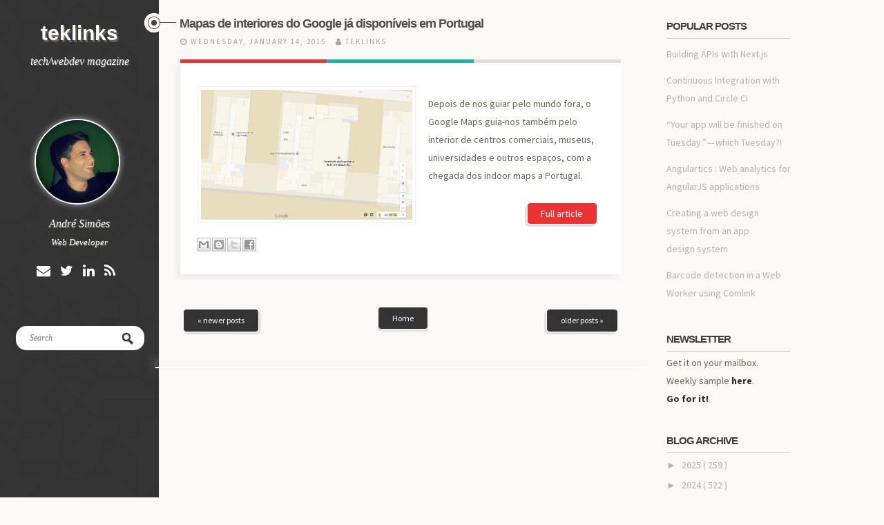

--- FILE ---
content_type: text/html; charset=UTF-8
request_url: https://teklinks.andrejnsimoes.com/2015/01/mapas-de-interiores-do-google-ja.html
body_size: 26230
content:
<!DOCTYPE html>
<!--[if lt IE 7]> <html expr:dir='data:blog.languageDirection' xmlns='http://www.w3.org/1999/xhtml' xmlns:b='http://www.google.com/2005/gml/b' xmlns:data='http://www.google.com/2005/gml/data' xmlns:expr='http://www.google.com/2005/gml/expr' class='no-js lt-ie9 lt-ie8 lt-ie7'> <![endif]--><!--[if IE 7]> <html expr:dir='data:blog.languageDirection' xmlns='http://www.w3.org/1999/xhtml' xmlns:b='http://www.google.com/2005/gml/b' xmlns:data='http://www.google.com/2005/gml/data' xmlns:expr='http://www.google.com/2005/gml/expr' class='no-js lt-ie9 lt-ie8'> <![endif]--><!--[if IE 8]> <html expr:dir='data:blog.languageDirection' xmlns='http://www.w3.org/1999/xhtml' xmlns:b='http://www.google.com/2005/gml/b' xmlns:data='http://www.google.com/2005/gml/data' xmlns:expr='http://www.google.com/2005/gml/expr' class='no-js lt-ie9'> <![endif]--><!--[if gt IE 8]><!--><html class='no-js' dir='ltr' xmlns='http://www.w3.org/1999/xhtml' xmlns:b='http://www.google.com/2005/gml/b' xmlns:data='http://www.google.com/2005/gml/data' xmlns:expr='http://www.google.com/2005/gml/expr'>
<!--<![endif]-->
<head>
<link href='https://www.blogger.com/static/v1/widgets/2944754296-widget_css_bundle.css' rel='stylesheet' type='text/css'/>
<meta content='width=device-width' name='viewport'/>
<link href='//netdna.bootstrapcdn.com/font-awesome/4.7.0/css/font-awesome.css' rel='stylesheet'/>
<link href="//fonts.googleapis.com/css?family=Source+Sans+Pro:300,400,700,900" rel="stylesheet" type="text/css">
<meta content='text/html; charset=UTF-8' http-equiv='Content-Type'/>
<meta content='blogger' name='generator'/>
<link href='https://teklinks.andrejnsimoes.com/favicon.ico' rel='icon' type='image/x-icon'/>
<link href='https://teklinks.andrejnsimoes.com/2015/01/mapas-de-interiores-do-google-ja.html' rel='canonical'/>
<link rel="alternate" type="application/atom+xml" title="teklinks - Atom" href="https://teklinks.andrejnsimoes.com/feeds/posts/default" />
<link rel="alternate" type="application/rss+xml" title="teklinks - RSS" href="https://teklinks.andrejnsimoes.com/feeds/posts/default?alt=rss" />
<link rel="service.post" type="application/atom+xml" title="teklinks - Atom" href="https://www.blogger.com/feeds/7470609498227179578/posts/default" />

<link rel="alternate" type="application/atom+xml" title="teklinks - Atom" href="https://teklinks.andrejnsimoes.com/feeds/3961191278299571702/comments/default" />
<!--Can't find substitution for tag [blog.ieCssRetrofitLinks]-->
<link href='http://ift.tt/1C62azb' rel='image_src'/>
<meta content='https://teklinks.andrejnsimoes.com/2015/01/mapas-de-interiores-do-google-ja.html' property='og:url'/>
<meta content='Mapas de interiores do Google já disponíveis em Portugal' property='og:title'/>
<meta content='  Depois de nos guiar pelo mundo fora, o Google Maps guia-nos também pelo interior de centros comerciais, museus, universidades e outros esp...' property='og:description'/>
<meta content='https://lh3.googleusercontent.com/blogger_img_proxy/AEn0k_vrunC-zTLgejXRe_3YBt0zoiFWIB8Krb5F-RQ2bkPTWYQzPKk4Q1EjWiNrv3vpzFmMcEgE2rEV=w1200-h630-p-k-no-nu' property='og:image'/>
<!--[if IE]><meta http-equiv='X-UA-Compatible' content='IE=edge,chrome=1'><![endif]-->
<title>
Mapas de interiores do Google já disponíveis em Portugal
        ~ 
        teklinks
</title>
<style id='page-skin-1' type='text/css'><!--
body#layout ul{list-style-type:none;list-style:none}
body#layout ul li{list-style-type:none;list-style:none}
body#layout #headerbwrap {height:auto;}
body#layout .headerbwrap2 {height:auto;}
body#layout #blogtitle {min-height:120px;}
body#layout .mainbpart aside {width: auto;}
body#layout header.wrapperbpart.clearfix {margin: 50px 0;}
/* Variable definitions
====================
*/
/* Use this with templates/template-twocol.html */
.section, .widget {
margin:0;
padding:0;
}
/*! normalize.css v1.1.2 | MIT License | git.io/normalize */article,aside,details,figcaption,figure,footer,header,hgroup,main,nav,section,summary{display:block}audio,canvas,video{display:inline-block;*display:inline;*zoom:1}audio:not([controls]){display:none;height:0}[hidden]{display:none}html{font-size:100%;-ms-text-size-adjust:100%;-webkit-text-size-adjust:100%}html,button,input,select,textarea{font-family:sans-serif}body{margin:0}a:focus{outline:thin dotted}a:active,a:hover{outline:0}h1{font-size:2em;margin:.67em 0}h2{font-size:1.5em;margin:0.83em 0 0.2em 0}h3{font-size:1.17em;margin:1em 0}h4{font-size:1em;margin:1.33em 0}h5{font-size:.83em;margin:1.67em 0}h6{font-size:.67em;margin:2.33em 0}abbr[title]{border-bottom:1px dotted}b,strong{font-weight:bold}blockquote{margin:1em 40px}dfn{font-style:italic}hr{-moz-box-sizing:content-box;box-sizing:content-box;height:0}mark{background:#ff0;color:#000}p,pre{margin:1em 0}code,kbd,pre,samp{font-family:monospace,serif;_font-family:'courier new',monospace;font-size:1em}pre{white-space:pre;white-space:pre-wrap;word-wrap:break-word}q{quotes:none}q:before,q:after{content:'';content:none}small{font-size:80%}sub,sup{font-size:75%;line-height:0;position:relative;vertical-align:baseline}sup{top:-0.5em}sub{bottom:-0.25em}dl,menu,ol,ul{margin:1em 0}dd{margin:0 0 0 40px}menu,ol,ul{padding:0 0 0 40px}nav ul,nav ol{list-style:none;list-style-image:none}img{border:0;-ms-interpolation-mode:bicubic}svg:not(:root){overflow:hidden}figure{margin:0}form{margin:0}fieldset{border:1px solid silver;margin:0 2px;padding:.35em .625em .75em}legend{border:0;padding:0;white-space:normal;*margin-left:-7px}button,input,select,textarea{font-size:100%;margin:0;vertical-align:baseline;*vertical-align:middle}button,input{line-height:normal}button,select{text-transform:none}button,html input[type="button"],input[type="reset"],input[type="submit"]{-webkit-appearance:button;cursor:pointer;*overflow:visible}button[disabled],html input[disabled]{cursor:default}input[type="checkbox"],input[type="radio"]{box-sizing:border-box;padding:0;*height:13px;*width:13px}input[type="search"]{-webkit-appearance:textfield;-moz-box-sizing:content-box;-webkit-box-sizing:content-box;box-sizing:content-box}input[type="search"]::-webkit-search-cancel-button,input[type="search"]::-webkit-search-decoration{-webkit-appearance:none}button::-moz-focus-inner,input::-moz-focus-inner{border:0;padding:0}textarea{overflow:auto;vertical-align:top}table{border-collapse:collapse;border-spacing:0}
/* ==========================================================================
HTML5 Boilerplate styles
========================================================================== */
html,
button,
input,
select,
textarea {
color: #222;
}
body {
font-size: 1em;
line-height: 1.4;
}
::-moz-selection {
background: #b3d4fc;
text-shadow: none;
}
::selection {
background: #b3d4fc;
text-shadow: none;
}
hr {
display: block;
height: 1px;
border: 0;
border-top: 1px solid #ccc;
margin: 1em 0;
padding: 0;
}
img {
vertical-align: middle;
}
fieldset {
border: 0;
margin: 0;
padding: 0;
}
textarea {
resize: vertical;
}
.chromeframe {
margin: 0.2em 0;
background: #ccc;
color: #000;
padding: 0.2em 0;
}
:focus {
outline: 0;
}
ins {
text-decoration: none;
}
del {
text-decoration: line-through;
}
table {
border-collapse: collapse;
border-spacing: 0;
}
.alignleft,
img.alignleft {
display: inline;
float: left;
margin-right: 1.5em;
padding: 4px;
}
.alignright,
img.alignright {
display: inline;
float: right;
margin-left: 1.5em;
}
.aligncenter,
img.aligncenter {
clear: both;
display: block;
margin-left: auto;
margin-right: auto;
}
blockquote.left {
float: left;
margin-left: 0;
margin-right: 20px;
text-align: right;
width: 33%;
}
blockquote.right {
float: right;
margin-left: 20px;
margin-right: 0;
text-align: left;
width: 33%;
}
/* ===== Main Styles ==================================================
========================================================================== */
body {
font: 15px/26px Source Sans Pro, sans serif;
color:#666659;
background:#FAF9F5;
}
::selection     { background: rgb(67, 202, 204 0.17); color:#ffffff }
::-moz-selection  { background: rgb(67, 202, 204); color:#ffffff }
img::selection    { background: transparent; color:#ffffff}
img::-moz-selection { background: transparent; color:#ffffff }
body        {-webkit-tap-highlight-color: rgb(67, 202, 204);}
a {
text-decoration: none;
color:#2A2A26;
-webkit-transition: all 0.4s ease-out;
-moz-transition: all 0.4s ease-out;
transition: all 0.4s ease-out;
}
a:hover {
text-decoration: none;
color:#1EB2B2;
}
h1,h2,h3,h4,h5,h6  {
color:#2A2A26;
}
blockquote {
border-left: 2px solid #1EB2B2;
font-size: 120%;
font-style: italic;
margin: 0;
padding-left: 1.5em;
}
.main-container {
width: 100%;
height:100%;
display: table;
}
.wrapperbpart {
margin: 0%;
}
/* ===================
ALL: Default Theme
=================== */
.header_container_fixed{
background: url(https://blogger.googleusercontent.com/img/b/R29vZ2xl/AVvXsEi8h16eApexwr0YN2uqpdymX66vxpDfL69eHBgrD80a_gxjDx5vU0hzCtPR29y30xkbPZTYqk8UMez1CPmB19jaAGPzV6YQFanCclZqj_tWaIz4L58ALYk6mR81zUfYodm3_2MewrYgHJ4/s577-no/footer_lodyas.png);
float: left;
display:table;
width: 230px;
height:100%;
position:fixed;
z-index: 1;
}
.header_container_flat{
background: #2A2A26;
float: left;
display:table;
width: 220px;
height:100%;
z-index: 1;
}
.main_content {
position:relative;
margin-left:215px;
}
.logoheader {
color: white;
clear:both;
text-align: center;
margin-top:35px;
margin-bottom: 15px;
text-shadow:2px 3px 1px #666659;
font-family:"Helvetica Neue", Arial, sans-serif;
}
.logoheader a {
color: white;
}
.textlogo {
color: white;
clear:both;
text-align: center;
margin-top:35px;
}
.textlogo a {
color: white;
text-transform:uppercase;
}
.descriptionheader, .ajs_descriptionheader {
color: white;
clear:both;
text-align: center;
font-size:16px;
font-family:Georgia;
font-style:italic;
font-weight:normal;
width:65%;
margin: 0 auto;
text-shadow:1px 1px 1px #666659;
}
.mini_divider {
height:5px;
text-align:center;
margin:30px auto 30px auto;
}
.featured_post {
color: white;
clear:both;
background: #1F6D6F;
font-family:'Source Sans Pro', sans serif;
font-size: 11px;
text-transform:uppercase;
padding:5px;
}
.featured_post:hover {
color: #1EB2B2;
}
.more-link {
color: #1EB2B2;
text-transform:uppercase;
font-weight:bold;
text-transform:uppercase;
clear:both;
display:block;
}
.more-link:hover {
color: #2A2A26;
}
#social {
margin-bottom: 30px;
}
/* ==============
MOBILE: Menu
============== */
.navbpart ul {
margin: 0;
padding: 0;
}
.navbpart ul li a {
display: block;
margin-bottom: 10px;
text-align: center;
text-decoration: none;
font-weight: bold;
font-family:'Source Sans Pro', sans serif;
color: #8C8C7B;
width: 100%;
padding: 10px 0;
margin-bottom: 0;
text-transform:uppercase;
list-style-type: none;
list-style: none;
}
.navbpart ul li a:hover,
.navbpart ul li a:visited {
color: #FFFFFF;
text-decoration: none;
}
.navbpart ul li.current-menu-item a {
text-decoration: none;
color: #FFFFFF;
}
.search_box {
margin: 0 auto;
text-align.center;
width:80%;
}
.search_box input {
background-image: url("https://blogger.googleusercontent.com/img/b/R29vZ2xl/AVvXsEgris9DzwoZMUgpwMwU9XoU-eH-lyinPN91wsjP5F26qr3QdRPeOHlezWRIa8hhmGkkA8mp8E17qDd-nI-e-uweSFI_4qWLx1N_b6k2Gt_41i2K068zeAHvdsX5CV92A0LeiiLQyDwKCPc/s1600/searchbg.png");
background-position: 90% center;
background-repeat: no-repeat;
border: medium none;
border-radius: 15px;
padding:10px 0px 10px 20px;
font-family:'Georgia', sans serif;
font-size:12px;
font-weight:normal;
font-style:italic;
color: #8C8C7B;
width:90%;
}
.bpostmeta {
line-height: 1;
}
/* ==============
MOBILE: Main
============== */
.mainbpart {
padding: 0px;
}
.mainbpart article h1 {
font-size: 42px;
}
.mainbpart .featured{
background:#2FBFC0;
margin-bottom:65px;
}
.mainbpart .topbar{
background:#2FBFC0;
margin-bottom:35px;
height:15px;
}
.mainbpart .featured header {
margin-left: 280px;
max-width: 763px;
}
.mainbpart .featured article{
padding:30px 0;
width: 100%;
}
.mainbpart .featured article h1 a {
font-size: 46px;
color:#FFFFFF;
line-height: 1;
font-family:'Source Sans Pro', sans serif;
-webkit-transition: all 0.4s ease-out;
-moz-transition: all 0.4s ease-out;
transition: all 0.4s ease-out;
}
.mainbpart .featured article h1 a:hover {
color:#2A2A26;
}
.mainbpart .featured article .icon {
background-color: #FFFFFF;
border-radius:5px;
float: right;
height: 47px;
width: 50px;
margin-top: 10px;
position: relative;
right: 0;
top: 38px;
text-align:center;
color:#1EB2B2;
box-shadow: -1px -2px 2px rgba(0, 0, 0, 0.1) inset;
}
/* .mainbpart article h2 { font-size: 26px;} */
.entry-colors {
left: 0;
position: absolute;
top: 0;
width: 100%;
margin-top:0px;
}
.mainbpart article h2 a {
color:#2A2A26;
/*font-family:'Source Sans Pro', sans serif;*/
font-family:"Helvetica Neue", Arial, sans-serif;
-webkit-transition: all 0.4s ease-out;
-moz-transition: all 0.4s ease-out;
transition: all 0.4s ease-out;
font-size:18px;
letter-spacing:-1px;
}
.mainbpart article h2 a:hover {
color:#1EB2B2;
}
.mainbpart article h2 .post_title_icon {
background-image: url("https://blogger.googleusercontent.com/img/b/R29vZ2xl/AVvXsEihZtdIUDCvfx1piIkJvb0A2x2U32M2MnYULkoi0CanTtFD5cUKrPX-AGUKWSfzKeVkIz2iOffhA2bTza9AslWASDIEzx7I-1qdWmQTSC5r6gNS-FnN34CsXf9vytKzW-fOjAPrl7jEaGc/w57-h28-no/post_title_icon1.png");
background-position: left;
background-repeat: no-repeat;
display:inline-table;
width:57px;
height:28px;
position:relative;
margin-left:-65px;
vertical-align: top;
}
.mainbpart .featured .bpostmeta span, .mainbpart .featured .bpostmeta span a {
font-size: 11px;
color:#196768;
line-height: 1;
text-transform:uppercase;
letter-spacing:2px;
padding-right:10px;
font-family:'Source Sans Pro', sans serif;
}
.mainbpart article .bpostmeta span, .mainbpart article .bpostmeta span a {
font-size: 11px;
color:#A3A3A3;
line-height: 1;
text-transform:uppercase;
letter-spacing:2px;
padding-right:10px;
font-family:'Source Sans Pro', sans serif;
}
.mainbpart article .bpostmeta span a {
padding: 0 !important;
}
.footer-container footer {
color: #666659;
padding: 20px;
margin:1em auto;
text-align:center;
font-size:12px;
background:#FFFFFF;
box-shadow:0 -4px 8px #ebebeb;
}
.mainbpart .page-header {
margin-bottom: 65px;
margin-top: 40px;
}
.mainbpart .page-title {
font-size: 18px;
line-height: 0;
margin: 0;
text-transform: uppercase;
}
.mainbpart .taxonomy-description {
font-family: Georgia;
font-size: 14px;
font-style: italic;
}
/* CONTACT F0RM
---------------------------------------------------------*/
.input input[type="text"],
.input input[type="email"],
.input input[type="url"],
.input input[type="password"],
.input textarea {
background: #ffffff;
border:1px solid #efefef;
-webkit-border-radius: 5px;
-moz-border-radius: 5px;
border-radius: 5px;
padding:10px;
font-family:Georgia;
font-size:12px;
font-style:italic;
color:#999999;
}
.input textarea {
resize:vertical;
max-height:300px;
min-height:200px;
}
.input label {
display: block;
font-size: 14px;
margin-bottom: 5px;
}
.input input {
width: 88%;
}
.input textarea {
width: 94%;
height: 200px;
}
.input input:focus,
.input textarea:focus {
-webkit-box-shadow:  0px 0px 5px 0 #efefef;
moz-box-shadow:  0px 0px 5px 0 #efefef;
box-shadow:  0px 0px 5px 0 #efefef;
}
label sup {
color:#E3006A;
}
.form-row {
clear: both;
margin-bottom: 10px;
}
.col_half {
width: 50%;
float: left;
margin-bottom: 10px;
}
.first,
.last,
.col_half:nth-child(2n+1) {
clear: both;
}
.last {
clear: right;
margin-right: 0 !important;
}
.col_half p{
margin-top: 0;
}
/* FOOTER SOCIAL
---------------------------------------------------------*/
#social a {
font-size: 20px;
padding-right: 10px;
}
/* FOOTER SOCIAL
---------------------------------------------------------*/
.emm-paginate{
padding: 10px 0 40px;
}
.emm-paginate a, .emm-paginate span {
border-bottom: 1px solid #999;
color: #333;
text-shadow: 1px 1px #fff;
padding: 4px 10px;
text-align: center;
text-decoration: none;
-webkit-transition: color 0.1s ease-in;
-moz-transition: color 0.1s ease-in;
-o-transition: color 0.1s ease-in;
-ms-transition: color 0.1s ease-in;
transition: color 0.1s ease-in;
text-shadow: none;
margin: 0 4px;
border-radius: 4px;
border: 1px solid #ddd;
}
.emm-paginate .emm-title {
border:none;
padding-left:0;
}
.emm-paginate .emm-current,.emm-paginate a:hover {
color:#1EB2B2;
}
.emm-paginate .emm-current{
font-weight:bold;
}
.emm-paginate a:hover {
-webkit-box-shadow: 0 0 3px rgba(35,194,248,.3);
-moz-box-shadow:0 0 3px rgba(35,194,248,.3);
box-shadow:0 0 3px rgba(35,194,248,.3);
border-color:#fff;
}
/* ===============
ALL: IE Fixes
=============== */
.ie7 .logoheader {
padding-top: 20px;
}
/* ==========================================================================
Author's custom styles
========================================================================== */
.mainbpart article {
width: 100%;
padding-bottom:20px;
}
.mainbpart .contentbpart {
float: left;
position: relative;
margin-left: 70px;
z-index: 10;
width: 760px;
}
.mainbpart .contentbpart article .icon {
background-color: #FFFFFF;
box-shadow: -2px -2px 2px rgba(0, 0, 0, 0.04);
float: right;
height: 47px;
text-align:center;
position: absolute;
right: 0;
top: -42px;
width: 50px;
color:#1EB2B2;
z-index: 1;
}
.icon .fa {
padding-top:10px;
}
.mainbpart .entry-content {
/*width: 670px;*/
padding: 25px;
position:relative;
margin-top:20px;
/*background-image: url(../img/entry-content.png);*/
background-repeat:no-repeat;
background-color:#FFFFFF;
z-index:2;
box-shadow:-5px 5px 8px 0px #ebebeb;
font-size:14px;
}
.entry-colors .color_col_1, .entry-colors .color_col_2, .entry-colors .color_col_3{
width: 33.33%;
height:5px;
float:left;
}
.color_col_1 {
background:#EC3233;
height:5px;
}
.color_col_2 {
background:#1EB2B2;
height:5px;
}
.color_col_3 {
background:#E0E0E0;
height:5px;
}
.mainbpart .single_post .entry-content, ul.commentlist {
border-bottom:1px solid #E6E6E6;
}
.mainbpart .entry-content p {
margin:20px 0;
}
.pbtthumbimg {
float:left;
margin:0px 20px 5px 0px;
padding:4px;
border:1px solid #eee;
background:#fcfcfc;
width:200px;
aspect-ratio:3/2;
object-fit: cover;
display:block;
}
.mainbpart .entry-content img {
-webkit-transition: all 0.4s ease-out;
-moz-transition: all 0.4s ease-out;
transition: all 0.4s ease-out;
-moz-box-sizing: border-box;
-webkit-box-sizing: border-box;
box-sizing: border-box;
}
.mainbpart .entry-content img:hover {
opacity:0.8;
}
.mainbpart aside {
float: left;
width: 180px;
height:100%;
padding: 30px 30px;
z-index: 1;
font-size: 14px;
}
.mainbpart aside .widget_sidebar{
margin-bottom:40px;
}
.mainbpart .sidebar .widget {
margin-bottom:40px;
}
.mainbpart aside ul {
margin: 0;
padding: 0;
list-style:none;
}
.mainbpart aside ul li, .mainbpart aside ul li a {
font-size:14px;
color:#B2B2B2;
}
.mainbpart aside ul li a:hover {
color:#2FBFC0;
}
.mainbpart aside .widget {
/*min-height:200px;*/
}
.mainbpart aside .search_box {
width:100%;
}
.mainbpart aside h3 {
font-size: 16px;
color:#3F3F3A;
line-height: 1;
text-transform:uppercase;
letter-spacing:1px;
padding-bottom:20px;
margin-top: 0;
font-family:'Source Sans Pro', sans serif;
border-bottom:1px solid #C9C9C9;
}
.mainbpart .sidebar .widget h2 {
font-size: 15px;
color:#3F3F3A;
line-height: 1;
text-transform:uppercase;
letter-spacing:1px;
padding-bottom:10px;
margin-top: 0;
font-family:"Helvetica Neue",Arial,sans-serif;
border-bottom:1px solid #C9C9C9;
letter-spacing:-1px;
}
/* ==========================================================================
Media Queries
========================================================================== */
/*    Tablet Layout: 768px.
Gutters: 24px.
Outer margins: 28px.
Inherits styles from: Default Layout.
-----------------------------------------------------------------
cols    1     2      3      4      5      6      7      8
px      68    160    252    344    436    528    620    712    */
@media only screen and (min-width: 768px) and (max-width: 1300px) {
body {
}
.emm-paginate {
}
.col_half {
width: 100%;
float:none;
}
.input input, .input textarea {
width: 97%;
}
.topbar {
display:none;
}
.header_container_fixed, .header_container_flat {
}
.logoheader {
margin-bottom: 15px;
}
.descriptionheader {
}
.navbpart {
}
.navbpart a {
}
.navbpart ul, .navbpart ol {
}
.navbpart ul li {
}
.search_box {
}
.mini_divider {
}
.mainbpart .featured header {
padding: 0 20px;
text-align: center;
width: auto;
margin: 0 auto;
}
.mainbpart .featured article {
padding: 30px 0 0;
}
.mainbpart .featured article h1 a {
font-size: 32px;
}
.mainbpart .featured article .icon {
}
.featured_post {
position: relative;
margin-top: 0;
}
.bpostmeta {
}
.main_content {
}
.mainbpart .contentbpart {
width:710px;
margin-left:10px
}
.mainbpart article {
margin: 0 auto;
padding-bottom: 30px;
width: 90%;
}
.mainbpart article h2 {
}
.mainbpart .page-header {
margin-left: 40px;
}
.mainbpart article h2 .post_title_icon {
width: 46px;
margin-left:-52px;
}
.mainbpart .entry-content {
/*width: 88%;*/
}
.mainbpart .entry-content img {
max-width: 99%;
}
.mainbpart .featured {
margin-bottom: 40px;
}
.mainbpart aside {
/*float: none;*/
margin: 0 auto;
/*padding: 0;*/
/*width: 87%;*/
}
#blog-pager{
padding:5px 40px !important;
}
}
/*    Mobile Layout: 320px.
Gutters: 24px.
Outer margins: 34px.
Inherits styles from: Default Layout.
---------------------------------------------
cols    1     2      3
px      68    160    252    */
@media only screen and (max-width: 767px) {
body {
width: 100%;
padding: 0px;
}
.emm-paginate {
font-size: 12px;
margin: 0 auto;
text-align: center;
}
.input input, .input textarea {
width: 90%;
}
.col_half {
width: 100%;
float:none;
}
.jp-progress {
width: 100% !important;
max-width: 60% !important;
}
.topbar {
display:none;
}
.ajs_photo_thumbnail{
display:none !important;
}
.ajs_descriptionheader{
display:none;
}
.header_container_fixed, .header_container_flat {
display: table;
float: none;
width: 100%;
height: auto;
position:relative;
}
.logoheader {
margin-bottom: 15px;
}
.descriptionheader {
margin-bottom: 30px;
}
.navbpart {
text-align: center;
padding: 0 0 20px;
}
.navbpart a {
font-size: 12px;
}
.navbpart ul, .navbpart ol {
display: inline-table;
height: 30px;
margin:0 auto;
}
.navbpart ul li {
float: left;
padding: 0 30px;
list-style-type: none;
list-style: none;
}
.search_box {
display:none;
}
.mini_divider {
display: none;
}
.mainbpart .featured header {
padding: 0 20px;
text-align: center;
width: auto;
margin-left: auto;
}
.mainbpart .featured article {
padding: 30px 0 0;
}
.mainbpart .featured article h1 a {
font-size: 22px;
}
.mainbpart .featured article .icon {
display: none;
}
.mainbpart .contentbpart article .icon {
height: 22px;
top: -17px;
width: 25px;
}
.icon .fa {
font-size: 14px;
padding-top: 0;
}
.featured_post {
position: relative;
margin-top: 0;
}
.bpostmeta {
text-align: center;
}
.mainbpart article .bpostmeta span {
padding-bottom: 10px;
}
.main_content {
margin-left: 0px;
}
.mainbpart .contentbpart {
float:none;
margin: 0;
width:97%;
}
.mainbpart .page-header {
margin: 55px auto;
text-align: center;
width: 80%;
}
.mainbpart article {
margin: 0 auto;
padding-bottom: 30px;
width: 88%;
}
.mainbpart .page-title {
line-height: 30px;
}
.mainbpart article h2 {
font-size: 22px;
text-align: center;
}
.mainbpart article h2 .post_title_icon {
display:none;
}
.mainbpart .entry-content {
width: auto;
padding: 25px;
}
.mainbpart .entry-content img {
width: 100%;
height: auto;
}
.more_link {
font-size: 14px;
}
.mainbpart .featured {
margin-bottom: 40px;
}
.mainbpart aside {
float: none;
margin: 0 auto;
padding: 0;
width: 87%;
}
}
/*    Wide Mobile Layout: 480px.
Gutters: 24px.
Outer margins: 22px.
Inherits styles from: Default Layout, Mobile Layout.
------------------------------------------------------------
cols    1     2      3      4      5
px      68    160    252    344    436    */
@media only screen and (min-width: 480px) and (max-width: 767px) {
body {
width: 100%;
padding: 0px;
}
.emm-paginate {
font-size: 12px;
margin: 0 auto;
text-align: center;
}
.input input, .input textarea {
width: 94%;
}
.col_half {
width: 100%;
float:none;
}
.topbar {
display:none;
}
.ajs_photo_thumbnail{
display:none !important;
}
.ajs_descriptionheader{
display:none;
}
.header_container_fixed, .header_container_flat {
display: table;
float: none;
width: 100%;
height: auto;
position:relative;
}
.logoheader {
margin-bottom: 15px;
}
.descriptionheader {
margin-bottom: 30px;
}
.navbpart {
text-align: center;
padding: 0 0 20px;
}
.navbpart a {
font-size: 14px;
}
.navbpart ul, .navbpart ol {
display: inline-table;
height: 30px;
margin:0 auto;
}
.navbpart ul li {
float: left;
padding: 0 30px;
list-style-type: none;
list-style: none;
}
.search_box {
display:none;
}
.mini_divider {
display: none;
}
.mainbpart .featured header {
padding: 0 20px;
text-align: center;
width: auto;
margin-left: auto;
}
.mainbpart .featured article {
padding: 30px 0 0;
}
.mainbpart .featured article h1 a {
font-size: 28px;
}
.mainbpart .featured article .icon {
display: none;
}
.featured_post {
position: relative;
margin-top: 0;
}
.jp-progress {
width: 100% !important;
max-width: 70% !important;
}
.bpostmeta {
}
.mainbpart .contentbpart article .icon {
height: 33px;
top: -25px;
width: 36px;
}
.icon .fa {
font-size: 18px;
padding-top: 8px;
}
.mainbpart article .bpostmeta span {
display: inline-table;
padding-bottom: 10px;
}
.main_content {
margin-left: 0px;
}
.mainbpart .contentbpart {
float:none;
margin: 0;
width:100%;
}
.mainbpart .page-header {
margin: 55px auto;
text-align: center;
width: 80%;
}
.mainbpart article {
margin: 0 auto;
padding-bottom: 30px;
width: 88%;
}
.mainbpart article h2 {
font-size: 28px;
}
.mainbpart article h2 .post_title_icon {
display:none;
}
.mainbpart .entry-content {
width: auto;
}
.mainbpart .entry-content img {
max-width: 99%;
height: auto;
}
.mainbpart .featured {
margin-bottom: 40px;
}
.mainbpart aside {
float: none;
margin: 0 auto;
padding: 0;
width: 87%;
}
}
/* ==========================================================================
Helper classes
========================================================================== */
.ir {
background-color: transparent;
border: 0;
overflow: hidden;
*text-indent: -9999px;
}
.ir:before {
content: "";
display: block;
width: 0;
height: 150%;
}
.hidden {
display: none !important;
visibility: hidden;
}
.visuallyhidden {
border: 0;
clip: rect(0 0 0 0);
height: 1px;
margin: -1px;
overflow: hidden;
padding: 0;
position: absolute;
width: 1px;
}
.visuallyhidden.focusable:active,
.visuallyhidden.focusable:focus {
clip: auto;
height: auto;
margin: 0;
overflow: visible;
position: static;
width: auto;
}
.invisible {
visibility: hidden;
}
.clearfix:before,
.clearfix:after {
content: " ";
display: table;
}
.clearfix:after {
clear: both;
}
.clearfix {
*zoom: 1;
}
/* ==========================================================================
Print styles
========================================================================== */
@media print {
* {
background: transparent !important;
color: #000 !important; /* Black prints faster: h5bp.com/s */
box-shadow: none !important;
text-shadow: none !important;
}
a,
a:visited {
text-decoration: underline;
}
a[href]:after {
content: " (" attr(href) ")";
}
abbr[title]:after {
content: " (" attr(title) ")";
}
/*
* Don't show links for images, or javascript/internal links
*/
.ir a:after,
a[href^="javascript:"]:after,
a[href^="#"]:after {
content: "";
}
pre,
blockquote {
border: 1px solid #999;
page-break-inside: avoid;
}
thead {
display: table-header-group; /* h5bp.com/t */
}
tr,
img {
page-break-inside: avoid;
}
img {
max-width: 100% !important;
}
@page {
margin: 0.5cm;
}
p,
h2,
h3 {
orphans: 3;
widows: 3;
}
h2,
h3 {
page-break-after: avoid;
}
}
h2.date-header {
margin: 1.5em 0 .5em;
display: none;
}
.main .widget {
margin: 0 0 5px;
padding: 0 0 2px;
}
.main .Blog {
border-bottom-width: 0;
}
#header .description {
}
/* Comments----------------------------------------------- */
#comments {
padding:1px 25px;
margin:30px 0px;
background:#fff;
box-shadow:-5px -5px 14px 0px #ebebeb;
}
#comments h4 {
font-size:22px;
margin-bottom:10px;
}
.deleted-comment {
font-style: italic;
color: gray;
}
.blog-pager-newer-link {
text-align: center;
padding:3px 20px;
float: left;
background: url(https://blogger.googleusercontent.com/img/b/R29vZ2xl/AVvXsEi8h16eApexwr0YN2uqpdymX66vxpDfL69eHBgrD80a_gxjDx5vU0hzCtPR29y30xkbPZTYqk8UMez1CPmB19jaAGPzV6YQFanCclZqj_tWaIz4L58ALYk6mR81zUfYodm3_2MewrYgHJ4/s577-no/footer_lodyas.png);
color: #fff;
border-radius:5px;
box-shadow: 3px 3px 1px #E0E0E0;
border:1px solid #fff;
font-size:12px;
}
.blog-pager-older-link {
text-align: center;
padding:3px 20px;
float: left;
background: url(https://blogger.googleusercontent.com/img/b/R29vZ2xl/AVvXsEi8h16eApexwr0YN2uqpdymX66vxpDfL69eHBgrD80a_gxjDx5vU0hzCtPR29y30xkbPZTYqk8UMez1CPmB19jaAGPzV6YQFanCclZqj_tWaIz4L58ALYk6mR81zUfYodm3_2MewrYgHJ4/s577-no/footer_lodyas.png);
color: #fff;
border-radius:5px;
box-shadow: -3px 3px 1px #E0E0E0;
border:1px solid #fff;
font-size:12px;
}
.home-link {
text-align: center;
padding:8px 20px;
background: url(https://blogger.googleusercontent.com/img/b/R29vZ2xl/AVvXsEi8h16eApexwr0YN2uqpdymX66vxpDfL69eHBgrD80a_gxjDx5vU0hzCtPR29y30xkbPZTYqk8UMez1CPmB19jaAGPzV6YQFanCclZqj_tWaIz4L58ALYk6mR81zUfYodm3_2MewrYgHJ4/s577-no/footer_lodyas.png);
color: #fff;
border-radius:5px;
box-shadow: 0px 3px 1px #E0E0E0;
border:1px solid #fff;
font-size:12px;
}
.home-link:hover,
.blog-pager-older-link:hover,
.blog-pager-newer-link:hover{
background:#1EB2B2;
color: #fff;
}
#blog-pager {
text-align: center;
padding:5px 0px;
}
.feed-links {
clear: both;
}
.comment-form {
}
#navbar-iframe {
height: 0;
visibility: hidden;
display: none;
}
.PopularPosts .widget-content ul li {
padding:6px 0px;
}
.reaction-buttons table{
border:none;
margin-bottom:5px;
}
.reaction-buttons table, .reaction-buttons td{
border:none !important;
}

--></style>
<script type='text/javascript'>
      //<![CDATA[
      /* Modernizr 2.6.1 (Custom Build) | MIT & BSD
 * Build: http://modernizr.com/download/#[base64]
 */
      ;window.Modernizr=function(a,b,c){function D(a){j.cssText=a}function E(a,b){return D(n.join(a+";")+(b||""))}function F(a,b){return typeof a===b}function G(a,b){return!!~(""+a).indexOf(b)}function H(a,b){for(var d in a){var e=a[d];if(!G(e,"-")&&j[e]!==c)return b=="pfx"?e:!0}return!1}function I(a,b,d){for(var e in a){var f=b[a[e]];if(f!==c)return d===!1?a[e]:F(f,"function")?f.bind(d||b):f}return!1}function J(a,b,c){var d=a.charAt(0).toUpperCase()+a.slice(1),e=(a+" "+p.join(d+" ")+d).split(" ");return F(b,"string")||F(b,"undefined")?H(e,b):(e=(a+" "+q.join(d+" ")+d).split(" "),I(e,b,c))}function K(){e.input=function(c){for(var d=0,e=c.length;d<e;d++)u[c[d]]=c[d]in k;return u.list&&(u.list=!!b.createElement("datalist")&&!!a.HTMLDataListElement),u}("autocomplete autofocus list placeholder max min multiple pattern required step".split(" ")),e.inputtypes=function(a){for(var d=0,e,f,h,i=a.length;d<i;d++)k.setAttribute("type",f=a[d]),e=k.type!=="text",e&&(k.value=l,k.style.cssText="position:absolute;visibility:hidden;",/^range$/.test(f)&&k.style.WebkitAppearance!==c?(g.appendChild(k),h=b.defaultView,e=h.getComputedStyle&&h.getComputedStyle(k,null).WebkitAppearance!=="textfield"&&k.offsetHeight!==0,g.removeChild(k)):/^(search|tel)$/.test(f)||(/^(url|email)$/.test(f)?e=k.checkValidity&&k.checkValidity()===!1:e=k.value!=l)),t[a[d]]=!!e;return t}("search tel url email datetime date month week time datetime-local number range color".split(" "))}var d="2.6.1",e={},f=!0,g=b.documentElement,h="modernizr",i=b.createElement(h),j=i.style,k=b.createElement("input"),l=":)",m={}.toString,n=" -webkit- -moz- -o- -ms- ".split(" "),o="Webkit Moz O ms",p=o.split(" "),q=o.toLowerCase().split(" "),r={svg:"http://www.w3.org/2000/svg"},s={},t={},u={},v=[],w=v.slice,x,y=function(a,c,d,e){var f,i,j,k=b.createElement("div"),l=b.body,m=l?l:b.createElement("body");if(parseInt(d,10))while(d--)j=b.createElement("div"),j.id=e?e[d]:h+(d+1),k.appendChild(j);return f=["&#173;",'<style id="s',h,'">',a,"</style>"].join(""),k.id=h,(l?k:m).innerHTML+=f,m.appendChild(k),l||(m.style.background="",g.appendChild(m)),i=c(k,a),l?k.parentNode.removeChild(k):m.parentNode.removeChild(m),!!i},z=function(b){var c=a.matchMedia||a.msMatchMedia;if(c)return c(b).matches;var d;return y("@media "+b+" { #"+h+" { position: absolute; } }",function(b){d=(a.getComputedStyle?getComputedStyle(b,null):b.currentStyle)["position"]=="absolute"}),d},A=function(){function d(d,e){e=e||b.createElement(a[d]||"div"),d="on"+d;var f=d in e;return f||(e.setAttribute||(e=b.createElement("div")),e.setAttribute&&e.removeAttribute&&(e.setAttribute(d,""),f=F(e[d],"function"),F(e[d],"undefined")||(e[d]=c),e.removeAttribute(d))),e=null,f}var a={select:"input",change:"input",submit:"form",reset:"form",error:"img",load:"img",abort:"img"};return d}(),B={}.hasOwnProperty,C;!F(B,"undefined")&&!F(B.call,"undefined")?C=function(a,b){return B.call(a,b)}:C=function(a,b){return b in a&&F(a.constructor.prototype[b],"undefined")},Function.prototype.bind||(Function.prototype.bind=function(b){var c=this;if(typeof c!="function")throw new TypeError;var d=w.call(arguments,1),e=function(){if(this instanceof e){var a=function(){};a.prototype=c.prototype;var f=new a,g=c.apply(f,d.concat(w.call(arguments)));return Object(g)===g?g:f}return c.apply(b,d.concat(w.call(arguments)))};return e}),s.flexbox=function(){return J("flexWrap")},s.canvas=function(){var a=b.createElement("canvas");return!!a.getContext&&!!a.getContext("2d")},s.canvastext=function(){return!!e.canvas&&!!F(b.createElement("canvas").getContext("2d").fillText,"function")},s.webgl=function(){return!!a.WebGLRenderingContext},s.touch=function(){var c;return"ontouchstart"in a||a.DocumentTouch&&b instanceof DocumentTouch?c=!0:y(["@media (",n.join("touch-enabled),("),h,")","{#modernizr{top:9px;position:absolute}}"].join(""),function(a){c=a.offsetTop===9}),c},s.geolocation=function(){return"geolocation"in navigator},s.postmessage=function(){return!!a.postMessage},s.websqldatabase=function(){return!!a.openDatabase},s.indexedDB=function(){return!!J("indexedDB",a)},s.hashchange=function(){return A("hashchange",a)&&(b.documentMode===c||b.documentMode>7)},s.history=function(){return!!a.history&&!!history.pushState},s.draganddrop=function(){var a=b.createElement("div");return"draggable"in a||"ondragstart"in a&&"ondrop"in a},s.websockets=function(){return"WebSocket"in a||"MozWebSocket"in a},s.rgba=function(){return D("background-color:rgba(150,255,150,.5)"),G(j.backgroundColor,"rgba")},s.hsla=function(){return D("background-color:hsla(120,40%,100%,.5)"),G(j.backgroundColor,"rgba")||G(j.backgroundColor,"hsla")},s.multiplebgs=function(){return D("background:url(https://),url(https://),red url(https://)"),/(url\s*\(.*?){3}/.test(j.background)},s.backgroundsize=function(){return J("backgroundSize")},s.borderimage=function(){return J("borderImage")},s.borderradius=function(){return J("borderRadius")},s.boxshadow=function(){return J("boxShadow")},s.textshadow=function(){return b.createElement("div").style.textShadow===""},s.opacity=function(){return E("opacity:.55"),/^0.55$/.test(j.opacity)},s.cssanimations=function(){return J("animationName")},s.csscolumns=function(){return J("columnCount")},s.cssgradients=function(){var a="background-image:",b="gradient(linear,left top,right bottom,from(#9f9),to(white));",c="linear-gradient(left top,#9f9, white);";return D((a+"-webkit- ".split(" ").join(b+a)+n.join(c+a)).slice(0,-a.length)),G(j.backgroundImage,"gradient")},s.cssreflections=function(){return J("boxReflect")},s.csstransforms=function(){return!!J("transform")},s.csstransforms3d=function(){var a=!!J("perspective");return a&&"webkitPerspective"in g.style&&y("@media (transform-3d),(-webkit-transform-3d){#modernizr{left:9px;position:absolute;height:3px;}}",function(b,c){a=b.offsetLeft===9&&b.offsetHeight===3}),a},s.csstransitions=function(){return J("transition")},s.fontface=function(){var a;return y('@font-face {font-family:"font";src:url("https://")}',function(c,d){var e=b.getElementById("smodernizr"),f=e.sheet||e.styleSheet,g=f?f.cssRules&&f.cssRules[0]?f.cssRules[0].cssText:f.cssText||"":"";a=/src/i.test(g)&&g.indexOf(d.split(" ")[0])===0}),a},s.generatedcontent=function(){var a;return y(['#modernizr:after{content:"',l,'";visibility:hidden}'].join(""),function(b){a=b.offsetHeight>=1}),a},s.video=function(){var a=b.createElement("video"),c=!1;try{if(c=!!a.canPlayType)c=new Boolean(c),c.ogg=a.canPlayType('video/ogg; codecs="theora"').replace(/^no$/,""),c.h264=a.canPlayType('video/mp4; codecs="avc1.42E01E"').replace(/^no$/,""),c.webm=a.canPlayType('video/webm; codecs="vp8, vorbis"').replace(/^no$/,"")}catch(d){}return c},s.audio=function(){var a=b.createElement("audio"),c=!1;try{if(c=!!a.canPlayType)c=new Boolean(c),c.ogg=a.canPlayType('audio/ogg; codecs="vorbis"').replace(/^no$/,""),c.mp3=a.canPlayType("audio/mpeg;").replace(/^no$/,""),c.wav=a.canPlayType('audio/wav; codecs="1"').replace(/^no$/,""),c.m4a=(a.canPlayType("audio/x-m4a;")||a.canPlayType("audio/aac;")).replace(/^no$/,"")}catch(d){}return c},s.localstorage=function(){try{return localStorage.setItem(h,h),localStorage.removeItem(h),!0}catch(a){return!1}},s.sessionstorage=function(){try{return sessionStorage.setItem(h,h),sessionStorage.removeItem(h),!0}catch(a){return!1}},s.webworkers=function(){return!!a.Worker},s.applicationcache=function(){return!!a.applicationCache},s.svg=function(){return!!b.createElementNS&&!!b.createElementNS(r.svg,"svg").createSVGRect},s.inlinesvg=function(){var a=b.createElement("div");return a.innerHTML="<svg/>",(a.firstChild&&a.firstChild.namespaceURI)==r.svg},s.smil=function(){return!!b.createElementNS&&/SVGAnimate/.test(m.call(b.createElementNS(r.svg,"animate")))},s.svgclippaths=function(){return!!b.createElementNS&&/SVGClipPath/.test(m.call(b.createElementNS(r.svg,"clipPath")))};for(var L in s)C(s,L)&&(x=L.toLowerCase(),e[x]=s[L](),v.push((e[x]?"":"no-")+x));return e.input||K(),e.addTest=function(a,b){if(typeof a=="object")for(var d in a)C(a,d)&&e.addTest(d,a[d]);else{a=a.toLowerCase();if(e[a]!==c)return e;b=typeof b=="function"?b():b,f&&(g.className+=" "+(b?"":"no-")+a),e[a]=b}return e},D(""),i=k=null,function(a,b){function k(a,b){var c=a.createElement("p"),d=a.getElementsByTagName("head")[0]||a.documentElement;return c.innerHTML="x<style>"+b+"</style>",d.insertBefore(c.lastChild,d.firstChild)}function l(){var a=r.elements;return typeof a=="string"?a.split(" "):a}function m(a){var b=i[a[g]];return b||(b={},h++,a[g]=h,i[h]=b),b}function n(a,c,f){c||(c=b);if(j)return c.createElement(a);f||(f=m(c));var g;return f.cache[a]?g=f.cache[a].cloneNode():e.test(a)?g=(f.cache[a]=f.createElem(a)).cloneNode():g=f.createElem(a),g.canHaveChildren&&!d.test(a)?f.frag.appendChild(g):g}function o(a,c){a||(a=b);if(j)return a.createDocumentFragment();c=c||m(a);var d=c.frag.cloneNode(),e=0,f=l(),g=f.length;for(;e<g;e++)d.createElement(f[e]);return d}function p(a,b){b.cache||(b.cache={},b.createElem=a.createElement,b.createFrag=a.createDocumentFragment,b.frag=b.createFrag()),a.createElement=function(c){return r.shivMethods?n(c,a,b):b.createElem(c)},a.createDocumentFragment=Function("h,f","return function(){var n=f.cloneNode(),c=n.createElement;h.shivMethods&&("+l().join().replace(/\w+/g,function(a){return b.createElem(a),b.frag.createElement(a),'c("'+a+'")'})+");return n}")(r,b.frag)}function q(a){a||(a=b);var c=m(a);return r.shivCSS&&!f&&!c.hasCSS&&(c.hasCSS=!!k(a,"article,aside,figcaption,figure,footer,header,hgroup,nav,section{display:block}mark{background:#FF0;color:#000}")),j||p(a,c),a}var c=a.html5||{},d=/^<|^(?:button|map|select|textarea|object|iframe|option|optgroup)$/i,e=/^<|^(?:a|b|button|code|div|fieldset|form|h1|h2|h3|h4|h5|h6|i|iframe|img|input|label|li|link|ol|option|p|param|q|script|select|span|strong|style|table|tbody|td|textarea|tfoot|th|thead|tr|ul)$/i,f,g="_html5shiv",h=0,i={},j;(function(){try{var a=b.createElement("a");a.innerHTML="<xyz></xyz>",f="hidden"in a,j=a.childNodes.length==1||function(){b.createElement("a");var a=b.createDocumentFragment();return typeof a.cloneNode=="undefined"||typeof a.createDocumentFragment=="undefined"||typeof a.createElement=="undefined"}()}catch(c){f=!0,j=!0}})();var r={elements:c.elements||"abbr article aside audio bdi canvas data datalist details figcaption figure footer header hgroup mark meter nav output progress section summary time video",shivCSS:c.shivCSS!==!1,supportsUnknownElements:j,shivMethods:c.shivMethods!==!1,type:"default",shivDocument:q,createElement:n,createDocumentFragment:o};a.html5=r,q(b)}(this,b),e._version=d,e._prefixes=n,e._domPrefixes=q,e._cssomPrefixes=p,e.mq=z,e.hasEvent=A,e.testProp=function(a){return H([a])},e.testAllProps=J,e.testStyles=y,e.prefixed=function(a,b,c){return b?J(a,b,c):J(a,"pfx")},g.className=g.className.replace(/(^|\s)no-js(\s|$)/,"$1$2")+(f?" js "+v.join(" "):""),e}(this,this.document),function(a,b,c){function d(a){return o.call(a)=="[object Function]"}function e(a){return typeof a=="string"}function f(){}function g(a){return!a||a=="loaded"||a=="complete"||a=="uninitialized"}function h(){var a=p.shift();q=1,a?a.t?m(function(){(a.t=="c"?B.injectCss:B.injectJs)(a.s,0,a.a,a.x,a.e,1)},0):(a(),h()):q=0}function i(a,c,d,e,f,i,j){function k(b){if(!o&&g(l.readyState)&&(u.r=o=1,!q&&h(),l.onload=l.onreadystatechange=null,b)){a!="img"&&m(function(){t.removeChild(l)},50);for(var d in y[c])y[c].hasOwnProperty(d)&&y[c][d].onload()}}var j=j||B.errorTimeout,l={},o=0,r=0,u={t:d,s:c,e:f,a:i,x:j};y[c]===1&&(r=1,y[c]=[],l=b.createElement(a)),a=="object"?l.data=c:(l.src=c,l.type=a),l.width=l.height="0",l.onerror=l.onload=l.onreadystatechange=function(){k.call(this,r)},p.splice(e,0,u),a!="img"&&(r||y[c]===2?(t.insertBefore(l,s?null:n),m(k,j)):y[c].push(l))}function j(a,b,c,d,f){return q=0,b=b||"j",e(a)?i(b=="c"?v:u,a,b,this.i++,c,d,f):(p.splice(this.i++,0,a),p.length==1&&h()),this}function k(){var a=B;return a.loader={load:j,i:0},a}var l=b.documentElement,m=a.setTimeout,n=b.getElementsByTagName("script")[0],o={}.toString,p=[],q=0,r="MozAppearance"in l.style,s=r&&!!b.createRange().compareNode,t=s?l:n.parentNode,l=a.opera&&o.call(a.opera)=="[object Opera]",l=!!b.attachEvent&&!l,u=r?"object":l?"script":"img",v=l?"script":u,w=Array.isArray||function(a){return o.call(a)=="[object Array]"},x=[],y={},z={timeout:function(a,b){return b.length&&(a.timeout=b[0]),a}},A,B;B=function(a){function b(a){var a=a.split("!"),b=x.length,c=a.pop(),d=a.length,c={url:c,origUrl:c,prefixes:a},e,f,g;for(f=0;f<d;f++)g=a[f].split("="),(e=z[g.shift()])&&(c=e(c,g));for(f=0;f<b;f++)c=x[f](c);return c}function g(a,e,f,g,i){var j=b(a),l=j.autoCallback;j.url.split(".").pop().split("?").shift(),j.bypass||(e&&(e=d(e)?e:e[a]||e[g]||e[a.split("/").pop().split("?")[0]]||h),j.instead?j.instead(a,e,f,g,i):(y[j.url]?j.noexec=!0:y[j.url]=1,f.load(j.url,j.forceCSS||!j.forceJS&&"css"==j.url.split(".").pop().split("?").shift()?"c":c,j.noexec,j.attrs,j.timeout),(d(e)||d(l))&&f.load(function(){k(),e&&e(j.origUrl,i,g),l&&l(j.origUrl,i,g),y[j.url]=2})))}function i(a,b){function c(a,c){if(a){if(e(a))c||(j=function(){var a=[].slice.call(arguments);k.apply(this,a),l()}),g(a,j,b,0,h);else if(Object(a)===a)for(n in m=function(){var b=0,c;for(c in a)a.hasOwnProperty(c)&&b++;return b}(),a)a.hasOwnProperty(n)&&(!c&&!--m&&(d(j)?j=function(){var a=[].slice.call(arguments);k.apply(this,a),l()}:j[n]=function(a){return function(){var b=[].slice.call(arguments);a&&a.apply(this,b),l()}}(k[n])),g(a[n],j,b,n,h))}else!c&&l()}var h=!!a.test,i=a.load||a.both,j=a.callback||f,k=j,l=a.complete||f,m,n;c(h?a.yep:a.nope,!!i),i&&c(i)}var j,l,m=this.yepnope.loader;if(e(a))g(a,0,m,0);else if(w(a))for(j=0;j<a.length;j++)l=a[j],e(l)?g(l,0,m,0):w(l)?B(l):Object(l)===l&&i(l,m);else Object(a)===a&&i(a,m)},B.addPrefix=function(a,b){z[a]=b},B.addFilter=function(a){x.push(a)},B.errorTimeout=1e4,b.readyState==null&&b.addEventListener&&(b.readyState="loading",b.addEventListener("DOMContentLoaded",A=function(){b.removeEventListener("DOMContentLoaded",A,0),b.readyState="complete"},0)),a.yepnope=k(),a.yepnope.executeStack=h,a.yepnope.injectJs=function(a,c,d,e,i,j){var k=b.createElement("script"),l,o,e=e||B.errorTimeout;k.src=a;for(o in d)k.setAttribute(o,d[o]);c=j?h:c||f,k.onreadystatechange=k.onload=function(){!l&&g(k.readyState)&&(l=1,c(),k.onload=k.onreadystatechange=null)},m(function(){l||(l=1,c(1))},e),i?k.onload():n.parentNode.insertBefore(k,n)},a.yepnope.injectCss=function(a,c,d,e,g,i){var e=b.createElement("link"),j,c=i?h:c||f;e.href=a,e.rel="stylesheet",e.type="text/css";for(j in d)e.setAttribute(j,d[j]);g||(n.parentNode.insertBefore(e,n),m(c,0))}}(this,document),Modernizr.load=function(){yepnope.apply(window,[].slice.call(arguments,0))};
      /*! matchMedia() polyfill - Test a CSS media type/query in JS. Authors & copyright (c) 2012: Scott Jehl, Paul Irish, Nicholas Zakas. Dual MIT/BSD license */
      /*! NOTE: If you're already including a window.matchMedia polyfill via Modernizr or otherwise, you don't need this part */
      window.matchMedia=window.matchMedia||(function(e,f){var c,a=e.documentElement,b=a.firstElementChild||a.firstChild,d=e.createElement("body"),g=e.createElement("div");g.id="mq-test-1";g.style.cssText="position:absolute;top:-100em";d.style.background="none";d.appendChild(g);return function(h){g.innerHTML='&shy;<style media="'+h+'"> #mq-test-1 { width: 42px; }</style>';a.insertBefore(d,b);c=g.offsetWidth==42;a.removeChild(d);return{matches:c,media:h}}})(document);
                                                                                                                                                                                                                                                                                                                                                                                                                                                                                                                                                                                                                                                                                                                                                                                                                                                                                                                                                                                                                                                                                                                                                                                                                                                                                                                                                                                                                                                                                                                                                                                                                                                                                                                                                                                                                                                                                                                                                                                                                                                                                                                                                                                                                                                                                                                                                                                                                                                                                                                                                                                                                                                                                                                                                                                                                                                                                                                                                                                                                                                                                                                                                                                                                                                                                                                                                                                                                                                                                                                                                                                                                                                                                                                                                                                                                                                                                                                                                                                                                                                                                                                                                                                                                                                                                                                                                                                                                                                                                                                                                                                                                                                                                                                                                                                                                                                                                                                                                                                                                                                                                                                                                                                                                                                                                                                                                                                                                                                                                                                                                                                                                                                                                                                                                                                                                                                                                                                                                                                                                                                                                                                                                                                                                                                                                                                                                                                                                                                                                                                                                                                                                                                                                                                                                                                                                                                                                                                                                                                                                                                                                                                                                                                                                                                                                                                                                                                                                                                                                                                                                                                                                                                                                                                                                                                                                                                                                                                                                                                                                                                                                                                                                                                                                                                                                                                                                                                                                                                                                                                                                                                                                                                                                                                                                                                                                                                                                                                                                                                                                                                                                                                                                                                                                                                                                                                                                                                                                                                                                                                                                                                                                                                                                                                                                                                                                                                                                                                                                                                                                                                                                                                                                                                                                                                                                                                /*! Respond
 v1.1.0: min/max-width media query polyfill. (c) Scott Jehl. MIT/GPLv2 Lic. j.mp/respondjs  */
                                                                                                                                                                                                                                                                                                                                                                                                                                                                                                                                                                                                                                                                                                                                                                                                                                                                                                                                                                                                                                                                                                                                                                                                                                                                                                                                                                                                                                                                                                                                                                                                                                                                                                                                                                                                                                                                                                                                                                                                                                                                                                                                                                                                                                                                                                                                                                                                                                                                                                                                                                                                                                                                                                                                                                                                                                                                                                                                                                                                                                                                                                                                                                                                                                                                                                                                                                                                                                                                                                                                                                                                                                                                                                                                                                                                                                                                                                                                                                                                                                                                                                                                                                                                                                                                                                                                                                                                                                                                                                                                                                                                                                                                                                                                                                                                                                                                                                                                                                                                                                                                                                                                                                                                                                                                                                                                                                                                                                                                                                                                                                                                                                                                                                                                                                                                                                                                                                                                                                                                                                                                                                                                                                                                                                                                                                                                                                                                                                                                                                                                                                                                                                                                                                                                                                                                                                                                                                                                                                                                                                                                                                                                                                                                                                                                                                                                                                                                                                                                                                                                                                                                                                                                                                                                                                                                                                                                                                                                                                                                                                                                                                                                                                                                                                                                                                                                                                                                                                                                                                                                                                                                                                                                                                                                                                                                                                                                                                                                                                                                                                                                                                                                                                                                                                                                                                                                                                                                                                                                                                                                                                                                                                                                                                                                                                                                                                                                                                                                                                                                                                                                                                                                                                                                                                                                                                                (function(e){e.respond={};respond.update=function(){};respond.mediaQueriesSupported=e.matchMedia&&e.matchMedia("only all").matches;if(respond.mediaQueriesSupported){return}var w=e.document,s=w.documentElement,i=[],k=[],q=[],o={},h=30,f=w.getElementsByTagName("head")[0]||s,g=w.getElementsByTagName("base")[0],b=f.getElementsByTagName("link"),d=[],a=function(){var D=b,y=D.length,B=0,A,z,C,x;for(;B<y;B++){A=D[B],z=A.href,C=A.media,x=A.rel&&A.rel.toLowerCase()==="stylesheet";if(!!z&&x&&!o[z]){if(A.styleSheet&&A.styleSheet.rawCssText){m(A.styleSheet.rawCssText,z,C);o[z]=true}else{if((!/^([a-zA-Z:]*\/\/)/.test(z)&&!g)||z.replace(RegExp.$1,"").split("/")[0]===e.location.host){d.push({href:z,media:C})}}}}u()},u=function(){if(d.length){var x=d.shift();n(x.href,function(y){m(y,x.href,x.media);o[x.href]=true;u()})}},m=function(I,x,z){var G=I.match(/@media[^\{]+\{([^\{\}]*\{[^\}\{]*\})+/gi),J=G&&G.length||0,x=x.substring(0,x.lastIndexOf("/")),y=function(K){return K.replace(/(url\()['"]?([^\/\)'"][^:\)'"]+)['"]?(\))/g,"$1"+x+"$2$3")},A=!J&&z,D=0,C,E,F,B,H;if(x.length){x+="/"}if(A){J=1}for(;D<J;D++){C=0;if(A){E=z;k.push(y(I))}else{E=G[D].match(/@media *([^\{]+)\{([\S\s]+?)$/)&&RegExp.$1;k.push(RegExp.$2&&y(RegExp.$2))}B=E.split(",");H=B.length;for(;C<H;C++){F=B[C];i.push({media:F.split("(")[0].match(/(only\s+)?([a-zA-Z]+)\s?/)&&RegExp.$2||"all",rules:k.length-1,hasquery:F.indexOf("(")>-1,minw:F.match(/\(min\-width:[\s]*([\s]*[0-9\.]+)(px|em)[\s]*\)/)&&parseFloat(RegExp.$1)+(RegExp.$2||""),maxw:F.match(/\(max\-width:[\s]*([\s]*[0-9\.]+)(px|em)[\s]*\)/)&&parseFloat(RegExp.$1)+(RegExp.$2||"")})}}j()},l,r,v=function(){var z,A=w.createElement("div"),x=w.body,y=false;A.style.cssText="position:absolute;font-size:1em;width:1em";if(!x){x=y=w.createElement("body");x.style.background="none"}x.appendChild(A);s.insertBefore(x,s.firstChild);z=A.offsetWidth;if(y){s.removeChild(x)}else{x.removeChild(A)}z=p=parseFloat(z);return z},p,j=function(I){var x="clientWidth",B=s[x],H=w.compatMode==="CSS1Compat"&&B||w.body[x]||B,D={},G=b[b.length-1],z=(new Date()).getTime();if(I&&l&&z-l<h){clearTimeout(r);r=setTimeout(j,h);return}else{l=z}for(var E in i){var K=i[E],C=K.minw,J=K.maxw,A=C===null,L=J===null,y="em";if(!!C){C=parseFloat(C)*(C.indexOf(y)>-1?(p||v()):1)}if(!!J){J=parseFloat(J)*(J.indexOf(y)>-1?(p||v()):1)}if(!K.hasquery||(!A||!L)&&(A||H>=C)&&(L||H<=J)){if(!D[K.media]){D[K.media]=[]}D[K.media].push(k[K.rules])}}for(var E in q){if(q[E]&&q[E].parentNode===f){f.removeChild(q[E])}}for(var E in D){var M=w.createElement("style"),F=D[E].join("\n");M.type="text/css";M.media=E;f.insertBefore(M,G.nextSibling);if(M.styleSheet){M.styleSheet.cssText=F}else{M.appendChild(w.createTextNode(F))}q.push(M)}},n=function(x,z){var y=c();if(!y){return}y.open("GET",x,true);y.onreadystatechange=function(){if(y.readyState!=4||y.status!=200&&y.status!=304){return}z(y.responseText)};if(y.readyState==4){return}y.send(null)},c=(function(){var x=false;try{x=new XMLHttpRequest()}catch(y){x=new ActiveXObject("Microsoft.XMLHTTP")}return function(){return x}})();a();respond.update=a;function t(){j(true)}if(e.addEventListener){e.addEventListener("resize",t,false)}else{if(e.attachEvent){e.attachEvent("onresize",t)}}})(this);
                                                                                                                                                                                                                                                                                                                                                                                                                                                                                                                                                                                                                                                                                                                                                                                                                                                                                                                                                                                                                                                                                                                                                                                                                                                                                                                                                                                                                                                                                                                                                                                                                                                                                                                                                                                                                                                                                                                                                                                                                                                                                                                                                                                                                                                                                                                                                                                                                                                                                                                                                                                                                                                                                                                                                                                                                                                                                                                                                                                                                                                                                                                                                                                                                                                                                                                                                                                                                                                                                                                                                                                                                                                                                                                                                                                                                                                                                                                                                                                                                                                                                                                                                                                                                                                                                                                                                                                                                                                                                                                                                                                                                                                                                                                                                                                                                                                                                                                                                                                                                                                                                                                                                                                                                                                                                                                                                                                                                                                                                                                                                                                                                                                                                                                                                                                                                                                                                                                                                                                                                                                                                                                                                                                                                                                                                                                                                                                                                                                                                                                                                                                                                                                                                                                                                                                                                                                                                                                                                                                                                                                                                                                                                                                                                                                                                                                                                                                                                                                                                                                                                                                                                                                                                                                                                                                                                                                                                                                                                                                                                                                                                                                                                                                                                                                                                                                                                                                                                                                                                                                                                                                                                                                                                                                                                                                                                                                                                                                                                                                                                                                                                                                                                                                                                                                                                                                                                                                                                                                                                                                                                                                                                                                                                                                                                                                                                                                                                                                                                                                                                                                                                                                                                                                                                                                                                                                  //]]>
    </script>
<script src='' type='text/javascript'></script>
<style media='all' type='text/css'>
      /* Body Font face */
      body{ font-family:'Source Sans Pro',sans-serif}
      h1.textlogo{  font-family:'Source Sans Pro',sans-serif}
      /* Headings Font face */
      h1, h2, h3, h4, h5, h6, .mainbpart h1, #intro{font-family:'Source Sans Pro',sans-serif}
      /* Body Text Color */
      body{ color:#666659}
      /* Body Links Color */
      a{ color:#2A2A26}
      a:hover{ color:#1EB2B2}
      /* Logo Text Color */
      h1.textlogo a{color:#1EB2B2}
      /* Headings Color */
      h2, h3, h4, h5, h6{color:#2A2A26}
      /* Sidebar Headings Color */
      aside h3{color:#3F3F3A}
      /* Post Title Link Color */
      .mainbpart article h2 a{ color:#4F4C4C;}
      /* font-family:Arial;font-weight:bolder;font-size:20px; letter-spacing:-1px;line-height:30px;text-shadow:-2px 3px 0 rgba(112, 77, 119, 0.14); */
      .mainbpart article h2 a:hover{ color:#1EB2B2}
      /* Navigation Link Color */
      .navbpart ul li a{ color:#8C8C7B !important}
      .navbpart ul li a:hover, 
      .navbpart ul li.current-menu-item a, 
      .navbpart ul li.current-post-parent a, 
      .navbpart ul li a:hover, 
      .navbpart ul li.current-menu-item a, 
      .navbpart ul li.current-post-parent a{color:#FFF !important}
      /* AJS CSS*/
      .ajs_photo_thumbnail{display: inline-block; height: 120px; width: 120px; margin: 5px 50px 15px 50px; border-radius: 50%; border: 2px solid rgb(255, 255, 255);box-shadow:0px 0px 10px #aaa;}
      .ajs_twitter-follow-button{margin:12px 36px 10px 36px;}
      .ajs_social_icons{margin:15px; text-align:center;}
      .ajs_social_icons a{font-size: 20px; padding-right: 10px; color:#FFF;}
      .ajs_social_icons a:hover{color:#1EB2B2;}
      .ajs_post_fullarticle_link{text-align: center; width: 100px; float: right;background: #EC3233;line-height: 30px;color: #fff;border-radius:5px;margin-right:10px;box-shadow:-3px 3px 1px #E0E0E0;border:1px solid #fff;}
      .ajs_post_fullarticle_link:hover{background:#1EB2B2;color: #fff;}
      .ajs_post_img_link{clear: left; float: left; margin-bottom: 1em; margin-right: 1em; margin-top: 1em;}
      .ajs_post_img{width:320px;border:1px solid #eee; padding:4px; object-fit:cover; aspect-ratio:3/2;}<!--height:240px;-->
      .ajs_post_separator{clear: both; text-align: center;}
    </style>
<script type='text/javascript'>
      //<![CDATA[
      function showrecentcomments(json){for(var i=0;i<a_rc;i++){var b_rc=json.feed.entry[i];var c_rc;if(i==json.feed.entry.length)break;for(var k=0;k<b_rc.link.length;k++){if(b_rc.link[k].rel=='alternate'){c_rc=b_rc.link[k].href;break;}}c_rc=c_rc.replace("#","#comment-");var d_rc=c_rc.split("#");d_rc=d_rc[0];var e_rc=d_rc.split("/");e_rc=e_rc[5];e_rc=e_rc.split(".html");e_rc=e_rc[0];var f_rc=e_rc.replace(/-/g," ");f_rc=f_rc.link(d_rc);var g_rc=b_rc.published.$t;var h_rc=g_rc.substring(0,4);var i_rc=g_rc.substring(5,7);var j_rc=g_rc.substring(8,10);var k_rc=new Array();k_rc[1]="Jan";k_rc[2]="Feb";k_rc[3]="Mar";k_rc[4]="Apr";k_rc[5]="May";k_rc[6]="Jun";k_rc[7]="Jul";k_rc[8]="Aug";k_rc[9]="Sep";k_rc[10]="Oct";k_rc[11]="Nov";k_rc[12]="Dec";if("content" in b_rc){var l_rc=b_rc.content.$t;}else if("summary" in b_rc){var l_rc=b_rc.summary.$t;}else var l_rc="";var re=/<\S[^>]*>/g;l_rc=l_rc.replace(re,"");if(m_rc==true)document.write('On '+k_rc[parseInt(i_rc,10)]+' '+j_rc+' ');document.write('<a href="'+c_rc+'">'+b_rc.author[0].name.$t+'</a> commented');if(n_rc==true)document.write(' on '+f_rc);document.write(': ');if(l_rc.length<o_rc){document.write('<i>&#8220;');document.write(l_rc);document.write('&#8221;</i><br/><br/>');}else{document.write('<i>&#8220;');l_rc=l_rc.substring(0,o_rc);var p_rc=l_rc.lastIndexOf(" ");l_rc=l_rc.substring(0,p_rc);document.write(l_rc+'&hellip;&#8221;</i>');document.write('<br/><br/>');}}}
      function rp(json){document.write('<ul>');for(var i=0;i<numposts;i++){document.write('<li>');var entry=json.feed.entry[i];var posttitle=entry.title.$t;var posturl;if(i==json.feed.entry.length)break;for(var k=0;k<entry.link.length;k++){if(entry.link[k].rel=='alternate'){posturl=entry.link[k].href;break}}posttitle=posttitle.link(posturl);var readmorelink="(more)";readmorelink=readmorelink.link(posturl);var postdate=entry.published.$t;var cdyear=postdate.substring(0,4);var cdmonth=postdate.substring(5,7);var cdday=postdate.substring(8,10);var monthnames=new Array();monthnames[1]="Jan";monthnames[2]="Feb";monthnames[3]="Mar";monthnames[4]="Apr";monthnames[5]="May";monthnames[6]="Jun";monthnames[7]="Jul";monthnames[8]="Aug";monthnames[9]="Sep";monthnames[10]="Oct";monthnames[11]="Nov";monthnames[12]="Dec";if("content"in entry){var postcontent=entry.content.$t}else if("summary"in entry){var postcontent=entry.summary.$t}else var postcontent="";var re=/<\S[^>]*>/g;postcontent=postcontent.replace(re,"");document.write(posttitle);if(showpostdate==true)document.write(' - '+monthnames[parseInt(cdmonth,10)]+' '+cdday);if(showpostsummary==true){if(postcontent.length<numchars){document.write(postcontent)}else{postcontent=postcontent.substring(0,numchars);var quoteEnd=postcontent.lastIndexOf(" ");postcontent=postcontent.substring(0,quoteEnd);document.write(postcontent+'...'+readmorelink)}}document.write('</li>')}document.write('</ul>')}
      //]]>
    </script>
<script type='text/javascript'>
      summary_noimg = 400;
      summary_img = 300;
      img_thumb_height = 150;
      img_thumb_width = 200; 
    </script>
<script type='text/javascript'>
      //<![CDATA[
      function removeHtmlTag(strx,chop){ 
        strx = strx.replace("Full article","");
        if(strx.indexOf("<")!=-1)
        {
          var s = strx.split("<"); 
          for(var i=0;i<s.length;i++){ 
            if(s[i].indexOf(">")!=-1){ 
              s[i] = s[i].substring(s[i].indexOf(">")+1,s[i].length); 
            } 
          } 
          strx =  s.join(""); 
        }
        chop = (chop < strx.length-1) ? chop : strx.length-2; 
        while(strx.charAt(chop-1)!=' ' && strx.indexOf(' ',chop)!=-1) chop++; 
        strx = strx.substring(0,chop-1); 
        return strx+'..'; 
      }
      function createSummaryAndThumb(pID){
        var div = document.getElementById(pID);
        var imgtag = "";
        var img = div.getElementsByTagName("img");
        var summ = summary_noimg;
        if(img.length>=1) { 
          // AJS
		  var defaultImg = "https://blogger.googleusercontent.com/img/b/R29vZ2xl/AVvXsEgZXvDFRZDdVY8c5Ud7LeZfCiSCstY1Y8yTzEdcXDZVW0Vu4RNfQubCD6ahLtx_iYhfra96Cfq47RpDSUJoNFUZbQInSc1gSnkZC3NsMnO6IBhpOk41Mx_QiIFV1gxJNrJr4MrauBvSQ7E/w498-h255-no/3bd01cb.jpg";
          var notFoundImgs = ["https://blogger.googleusercontent.com/img/proxy/AVvXsEhDA3XPfUhWUI98bemwPCfyKCC7khXS2zLaBXgyHdbO5MqEaJj34qiJKXugJ6ITLwu_vkR-HqC1z212lVuMSpq1j1xf-yEhkv-SFINW9w5KtUJITps=s0-d", "https://blogger.googleusercontent.com/img/proxy/AVvXsEjdWXY2lSIfw-FJY9sGIni-XXHOSbq5VMfqdEqNzdSLeez1ocI2nRwFhBogohO9kbi3fjKnagdkXpdR_z1YiCgsBowfNU5UtyGHtrQlCpyqsXuSMob5ToUmwkwfLP47D30JKlntZTra-Po=s0-d", "https://ifttt.com/images/no_image_card.png", "https://blogger.googleusercontent.com/img/proxy/AVvXsEjYyZGYOv0sNd54G0eGB2BYNSEqfj4QjaCDldwkr9y40OQnXFAB3eSkOS3D_Hl_zNMs0TIPIXOhGlOtElB-UhjN_JyrudAq1-6T03IFtiQXjbQ2TQT2Eapt8UmEISFLwa3V_Ylk2MmBxfE=s0-d", "https://blogger.googleusercontent.com/img/proxy/AVvXsEg0rKmrWSWb7GoA6_9CkoD1-6g5NJpqSivShRt9-1dp_GQ6FAJPLusDv0yDqixZK5B-v4WJM63EecJKqlMhxkXVnTSsrmigf9Ye3dPYih_XVcdQ2WM=s0-d", "https://blogger.googleusercontent.com/img/proxy/AVvXsEhmHPdYtmGg3jrFmv1nEYl_YlQqwwDlQ8erSTaDiQgFN7GDUOUBo-1DeU52zTyb18iRD7KFNSsqYhSUXa9CkX9Wgy5mWpldbtMFAMvEvHT0RADrYsY=s0-d"];
          var postImg = notFoundImgs.includes(img[0].src) ? defaultImg : img[0].src;
		  // AJS
		  imgtag = '<img onerror=\'this.src="'+defaultImg+'"\' src="'+postImg+'" class="pbtthumbimg" />';
          summ = summary_img;
        }
        var summary = imgtag + '<div>' + removeHtmlTag(div.innerHTML,summ) + '</div>';
        div.innerHTML = summary;
      }
      //]]>
    </script>
<script>cookieChoices = {};</script>
<link href='https://www.blogger.com/dyn-css/authorization.css?targetBlogID=7470609498227179578&amp;zx=411a4844-1f4c-419c-b2d1-8e71e472b0c9' media='none' onload='if(media!=&#39;all&#39;)media=&#39;all&#39;' rel='stylesheet'/><noscript><link href='https://www.blogger.com/dyn-css/authorization.css?targetBlogID=7470609498227179578&amp;zx=411a4844-1f4c-419c-b2d1-8e71e472b0c9' rel='stylesheet'/></noscript>
<meta name='google-adsense-platform-account' content='ca-host-pub-1556223355139109'/>
<meta name='google-adsense-platform-domain' content='blogspot.com'/>

</head>
<body>
<!--[if lt IE 7]> <p class="chromeframe">You are using an outdated browser. <a href="http://browsehappy.com/">Upgrade your browser today</a> or <a href="http://www.google.com/chromeframe/?redirect=true">install Google Chrome Frame</a> to better experience this site.</p> <![endif]-->
<div class='main-container'>
<!-- begin header_container -->
<div class='header_container_fixed'>
<!-- begin header -->
<header class='wrapperbpart clearfix'>
<!-- begin logo -->
<div class='headersec section' id='headersec'><div class='widget Header' data-version='1' id='Header1'>
<div id='header-inner'>
<div class='titlewrapper'>
<h1 class='logoheader'>
<a href='https://teklinks.andrejnsimoes.com/'>
teklinks
</a>
</h1>
</div>
<h2 class='descriptionheader'>
tech/webdev magazine
</h2>
</div>
</div></div>
<!-- end logo -->
<div class='mini_divider'></div>
<!-- begin main navigation -->
<div class='menu-mainmenu-container navbpart'>
<!--AJS-->
<a href='/'>
<img alt='André Simões' class='ajs_photo_thumbnail' src='https://i.imgur.com/so3Ccuu.jpg'/>
</a>
<h2 class='ajs_descriptionheader'>
              André Simões
              <br/>
<small>
                Web Developer
              </small>
</h2>
<div class='ajs_social_icons'>
<a href='mailto:andrejnsimoes@gmail.com'>
<i class='fa fa-envelope fa-2'></i>
</a>
<a href='https://twitter.com/andrejnsimoes' target='_blank'>
<i class='fa fa-twitter fa-2'></i>
</a>
<a href='http://pt.linkedin.com/in/andrejnsimoes/' target='_blank'>
<i class='fa fa-linkedin fa-2'></i>
</a>
<a href='http://feeds.feedburner.com/teklinks' target='_blank'>
<i class='fa fa-rss fa-2'></i>
</a>
</div>
<!-- <div class='ajs_twitter-follow-button'><a class='twitter-follow-button' data-show-count='false' href='https://twitter.com/andrejnsimoes'>Follow @andrejnsimoes</a> <script>!function(d,s,id){var js,fjs=d.getElementsByTagName(s)[0],p=/^http:/.test(d.location)?&#39;http&#39;:&#39;https&#39;;if(!d.getElementById(id)){js=d.createElement(s);js.id=id;js.src=p+&#39;://platform.twitter.com/widgets.js&#39;;fjs.parentNode.insertBefore(js,fjs);}}(document, &#39;script&#39;, &#39;twitter-wjs&#39;);</script></div>-->
<!--AJS END-->
<div class='nbttopmenutop no-items section' id='nbttopmenutop'>
</div>
</div>
<!-- end main navigation -->
<div class='mini_divider'></div>
<!-- begin search form -->
<div class='search_box'>
<form action='/search' id='searchform' method='get'>
<input class='field' id='s' name='q' placeholder='Search' type='text'/>
</form>
</div>
<!-- end search form -->
<div class='mini_divider'></div>
</header>
<!-- end header -->
</div>
<!-- end header_container -->
<!-- begin mainbpart -->
<div class='mainbpart wrapperbpart clearfix'>
<!-- .main_content-->
<div class='main_content'>
<!-- section content -->
<div class='contentbpart'>
<div class='mainblogsec section' id='mainblogsec'><div class='widget Blog' data-version='1' id='Blog1'>
<div class='blog-posts hfeed'>
<!--Can't find substitution for tag [defaultAdStart]-->

                          <div class="date-outer">
                        
<h2 class='date-header'>
<span>
January 14, 2015
</span>
</h2>

                          <div class="date-posts">
                        
<div class='post-outer'>
<article class='post hentry'>
<a name='3961191278299571702'></a>
<h2 class='post-title entry-title'>
<span class='post_title_icon'></span>
<a href='https://teklinks.andrejnsimoes.com/2015/01/mapas-de-interiores-do-google-ja.html'>
Mapas de interiores do Google já disponíveis em Portugal
</a>
</h2>
<div class='bpostmeta'>
<span>
<i class='fa fa-clock-o'></i>
Wednesday, January 14, 2015
</span>
<span>
<i class='fa fa-user'></i>
Teklinks
</span>
</div>
<div class='post-header-line-1'></div>
<div class='post-body entry-content clearfix'>
<div class='entry-colors'>
<div class='color_col_1'></div>
<div class='color_col_2'></div>
<div class='color_col_3'></div>
</div>
<div id='post3961191278299571702'>
<div xmlns='http://www.w3.org/1999/xhtml'><div class='ajs_post_separator'><a class="ajs_post_img_link" href="http://ift.tt/1C62azb"><img class="ajs_post_img" src="https://lh3.googleusercontent.com/blogger_img_proxy/AEn0k_vrunC-zTLgejXRe_3YBt0zoiFWIB8Krb5F-RQ2bkPTWYQzPKk4Q1EjWiNrv3vpzFmMcEgE2rEV=s0-d"> </a> </div><br />Depois de nos guiar pelo mundo fora, o Google Maps guia-nos também pelo interior de centros comerciais, museus, universidades e outros espaços, com a chegada dos indoor maps a Portugal.<br/><br /><a class="ajs_post_fullarticle_link" href="http://ift.tt/1zaZHpQ">Full article</a><br/></div>
</div>
<div style='clear:both;'></div>
<div class='post-share-buttons'>
<a class="goog-inline-block share-button sb-email" href="//www.blogger.com/share-post.g?blogID=7470609498227179578&amp;postID=3961191278299571702&amp;target=email" target="_blank" title="Email This">
<span class='share-button-link-text'>
Email This
</span>
</a>
<a class="goog-inline-block share-button sb-blog" href="//www.blogger.com/share-post.g?blogID=7470609498227179578&amp;postID=3961191278299571702&amp;target=blog" onclick="window.open(this.href, &quot;_blank&quot;, &quot;height=270,width=475&quot;); return false;" target="_blank" title="BlogThis!">
<span class='share-button-link-text'>
BlogThis!
</span>
</a>
<a class="goog-inline-block share-button sb-twitter" href="//www.blogger.com/share-post.g?blogID=7470609498227179578&amp;postID=3961191278299571702&amp;target=twitter" target="_blank" title="Share to X">
<span class='share-button-link-text'>
Share to X
</span>
</a>
<a class="goog-inline-block share-button sb-facebook" href="//www.blogger.com/share-post.g?blogID=7470609498227179578&amp;postID=3961191278299571702&amp;target=facebook" onclick="window.open(this.href, &quot;_blank&quot;, &quot;height=430,width=640&quot;); return false;" target="_blank" title="Share to Facebook">
<span class='share-button-link-text'>
Share to Facebook
</span>
</a>
</div>
<span class='reaction-buttons'>
</span>
<div style='clear: both;'></div>
</div>
</article>
<div style='clear: both;'></div>
<div class='blog-pager' id='blog-pager'>
<span id='blog-pager-newer-link'>
<a class='blog-pager-newer-link' href='https://teklinks.andrejnsimoes.com/2015/01/keystroke-sniffer-hides-as-wall-wart-is.html' id='Blog1_blog-pager-newer-link' title='Newer Post'>
                          &#171; newer posts
                        </a>
</span>
<span id='blog-pager-older-link'>
<a class='blog-pager-older-link' href='https://teklinks.andrejnsimoes.com/2015/01/comparing-winston-and-bunyan-nodejs.html' id='Blog1_blog-pager-older-link' title='Older Post'>
                          older posts &#187;
                        </a>
</span>
<span id='home-link'>
<a class='home-link' href='https://teklinks.andrejnsimoes.com/'>
Home
</a>
</span>
</div>
<div class='clear'></div>
<div class='comments' id='comments'>
<a name='comments'></a>
<div id='backlinks-container'>
<div id='Blog1_backlinks-container'>
</div>
</div>
</div>
</div>

                        </div></div>
                      
<!--Can't find substitution for tag [adEnd]-->
</div>
<div style='clear: both;'></div>
</div></div>
</div>
<!-- section content -->
<!-- begin aside -->
<aside>
<!-- Sidebar Widgets Area -->
<div class='sidebar section' id='sidebartop'><div class='widget PopularPosts' data-version='1' id='PopularPosts1'>
<h2>
Popular Posts
</h2>
<div class='widget-content popular-posts'>
<ul>
<li>
<a href='https://teklinks.andrejnsimoes.com/2025/03/building-apis-with-nextjs_19.html'>
Building APIs with Next.js
</a>
</li>
<li>
<a href='https://teklinks.andrejnsimoes.com/2017/03/continuous-integration-with-python-and.html'>
Continuous Integration with Python and Circle CI
</a>
</li>
<li>
<a href='https://teklinks.andrejnsimoes.com/2019/02/your-app-will-be-finished-on.html'>
&#8220;Your app will be finished on Tuesday.&#8221;&#8202;&#8212;&#8202;which Tuesday?!
</a>
</li>
<li>
<a href='https://teklinks.andrejnsimoes.com/2015/01/angulartics-web-analytics-for-angularjs.html'>
Angulartics : Web analytics for AngularJS applications
</a>
</li>
<li>
<a href='https://teklinks.andrejnsimoes.com/2019/02/creating-web-design-system-from-app.html'>
Creating a web design system from an app design&#160;system
</a>
</li>
<li>
<a href='https://teklinks.andrejnsimoes.com/2018/10/barcode-detection-in-web-worker-using.html'>
Barcode detection in a Web Worker using Comlink
</a>
</li>
</ul>
<div class='clear'></div>
</div>
</div><div class='widget Text' data-version='1' id='Text1'>
<h2 class='title'>
Newsletter
</h2>
<div class='widget-content'>
Get it on your mailbox.<br />Weekly sample <a href="http://us3.campaign-archive2.com/?u=781d08cab5a1727204a55c99b&id=8c1db7f3f6" style="font-weight: normal;" target="_blank"><b>here</b></a>.<br /><a href="http://eepurl.com/MV8MP" style="font-weight: normal;" target="_blank"><b>Go for it!</b></a>
</div>
<div class='clear'></div>
</div><div class='widget BlogArchive' data-version='1' id='BlogArchive1'>
<h2>
Blog Archive
</h2>
<div class='widget-content'>
<div id='ArchiveList'>
<div id='BlogArchive1_ArchiveList'>
<ul class='hierarchy'>
<li class='archivedate collapsed'>
<a class='toggle' href='javascript:void(0)'>
<span class='zippy'>

                            &#9658;&#160;
                          
</span>
</a>
<a class='post-count-link' href='https://teklinks.andrejnsimoes.com/2025/'>
2025
</a>
<span class='post-count' dir='ltr'>
                          (
                          259
                          )
                        </span>
<ul class='hierarchy'>
<li class='archivedate collapsed'>
<a class='post-count-link' href='https://teklinks.andrejnsimoes.com/2025/07/'>
July
</a>
<span class='post-count' dir='ltr'>
                          (
                          10
                          )
                        </span>
</li>
</ul>
<ul class='hierarchy'>
<li class='archivedate collapsed'>
<a class='post-count-link' href='https://teklinks.andrejnsimoes.com/2025/06/'>
June
</a>
<span class='post-count' dir='ltr'>
                          (
                          35
                          )
                        </span>
</li>
</ul>
<ul class='hierarchy'>
<li class='archivedate collapsed'>
<a class='post-count-link' href='https://teklinks.andrejnsimoes.com/2025/05/'>
May
</a>
<span class='post-count' dir='ltr'>
                          (
                          31
                          )
                        </span>
</li>
</ul>
<ul class='hierarchy'>
<li class='archivedate collapsed'>
<a class='post-count-link' href='https://teklinks.andrejnsimoes.com/2025/04/'>
April
</a>
<span class='post-count' dir='ltr'>
                          (
                          47
                          )
                        </span>
</li>
</ul>
<ul class='hierarchy'>
<li class='archivedate collapsed'>
<a class='post-count-link' href='https://teklinks.andrejnsimoes.com/2025/03/'>
March
</a>
<span class='post-count' dir='ltr'>
                          (
                          55
                          )
                        </span>
</li>
</ul>
<ul class='hierarchy'>
<li class='archivedate collapsed'>
<a class='post-count-link' href='https://teklinks.andrejnsimoes.com/2025/02/'>
February
</a>
<span class='post-count' dir='ltr'>
                          (
                          50
                          )
                        </span>
</li>
</ul>
<ul class='hierarchy'>
<li class='archivedate collapsed'>
<a class='post-count-link' href='https://teklinks.andrejnsimoes.com/2025/01/'>
January
</a>
<span class='post-count' dir='ltr'>
                          (
                          31
                          )
                        </span>
</li>
</ul>
</li>
</ul>
<ul class='hierarchy'>
<li class='archivedate collapsed'>
<a class='toggle' href='javascript:void(0)'>
<span class='zippy'>

                            &#9658;&#160;
                          
</span>
</a>
<a class='post-count-link' href='https://teklinks.andrejnsimoes.com/2024/'>
2024
</a>
<span class='post-count' dir='ltr'>
                          (
                          522
                          )
                        </span>
<ul class='hierarchy'>
<li class='archivedate collapsed'>
<a class='post-count-link' href='https://teklinks.andrejnsimoes.com/2024/12/'>
December
</a>
<span class='post-count' dir='ltr'>
                          (
                          32
                          )
                        </span>
</li>
</ul>
<ul class='hierarchy'>
<li class='archivedate collapsed'>
<a class='post-count-link' href='https://teklinks.andrejnsimoes.com/2024/11/'>
November
</a>
<span class='post-count' dir='ltr'>
                          (
                          45
                          )
                        </span>
</li>
</ul>
<ul class='hierarchy'>
<li class='archivedate collapsed'>
<a class='post-count-link' href='https://teklinks.andrejnsimoes.com/2024/10/'>
October
</a>
<span class='post-count' dir='ltr'>
                          (
                          46
                          )
                        </span>
</li>
</ul>
<ul class='hierarchy'>
<li class='archivedate collapsed'>
<a class='post-count-link' href='https://teklinks.andrejnsimoes.com/2024/09/'>
September
</a>
<span class='post-count' dir='ltr'>
                          (
                          44
                          )
                        </span>
</li>
</ul>
<ul class='hierarchy'>
<li class='archivedate collapsed'>
<a class='post-count-link' href='https://teklinks.andrejnsimoes.com/2024/08/'>
August
</a>
<span class='post-count' dir='ltr'>
                          (
                          43
                          )
                        </span>
</li>
</ul>
<ul class='hierarchy'>
<li class='archivedate collapsed'>
<a class='post-count-link' href='https://teklinks.andrejnsimoes.com/2024/07/'>
July
</a>
<span class='post-count' dir='ltr'>
                          (
                          49
                          )
                        </span>
</li>
</ul>
<ul class='hierarchy'>
<li class='archivedate collapsed'>
<a class='post-count-link' href='https://teklinks.andrejnsimoes.com/2024/06/'>
June
</a>
<span class='post-count' dir='ltr'>
                          (
                          40
                          )
                        </span>
</li>
</ul>
<ul class='hierarchy'>
<li class='archivedate collapsed'>
<a class='post-count-link' href='https://teklinks.andrejnsimoes.com/2024/05/'>
May
</a>
<span class='post-count' dir='ltr'>
                          (
                          42
                          )
                        </span>
</li>
</ul>
<ul class='hierarchy'>
<li class='archivedate collapsed'>
<a class='post-count-link' href='https://teklinks.andrejnsimoes.com/2024/04/'>
April
</a>
<span class='post-count' dir='ltr'>
                          (
                          40
                          )
                        </span>
</li>
</ul>
<ul class='hierarchy'>
<li class='archivedate collapsed'>
<a class='post-count-link' href='https://teklinks.andrejnsimoes.com/2024/03/'>
March
</a>
<span class='post-count' dir='ltr'>
                          (
                          39
                          )
                        </span>
</li>
</ul>
<ul class='hierarchy'>
<li class='archivedate collapsed'>
<a class='post-count-link' href='https://teklinks.andrejnsimoes.com/2024/02/'>
February
</a>
<span class='post-count' dir='ltr'>
                          (
                          57
                          )
                        </span>
</li>
</ul>
<ul class='hierarchy'>
<li class='archivedate collapsed'>
<a class='post-count-link' href='https://teklinks.andrejnsimoes.com/2024/01/'>
January
</a>
<span class='post-count' dir='ltr'>
                          (
                          45
                          )
                        </span>
</li>
</ul>
</li>
</ul>
<ul class='hierarchy'>
<li class='archivedate collapsed'>
<a class='toggle' href='javascript:void(0)'>
<span class='zippy'>

                            &#9658;&#160;
                          
</span>
</a>
<a class='post-count-link' href='https://teklinks.andrejnsimoes.com/2023/'>
2023
</a>
<span class='post-count' dir='ltr'>
                          (
                          522
                          )
                        </span>
<ul class='hierarchy'>
<li class='archivedate collapsed'>
<a class='post-count-link' href='https://teklinks.andrejnsimoes.com/2023/12/'>
December
</a>
<span class='post-count' dir='ltr'>
                          (
                          42
                          )
                        </span>
</li>
</ul>
<ul class='hierarchy'>
<li class='archivedate collapsed'>
<a class='post-count-link' href='https://teklinks.andrejnsimoes.com/2023/11/'>
November
</a>
<span class='post-count' dir='ltr'>
                          (
                          42
                          )
                        </span>
</li>
</ul>
<ul class='hierarchy'>
<li class='archivedate collapsed'>
<a class='post-count-link' href='https://teklinks.andrejnsimoes.com/2023/10/'>
October
</a>
<span class='post-count' dir='ltr'>
                          (
                          41
                          )
                        </span>
</li>
</ul>
<ul class='hierarchy'>
<li class='archivedate collapsed'>
<a class='post-count-link' href='https://teklinks.andrejnsimoes.com/2023/09/'>
September
</a>
<span class='post-count' dir='ltr'>
                          (
                          37
                          )
                        </span>
</li>
</ul>
<ul class='hierarchy'>
<li class='archivedate collapsed'>
<a class='post-count-link' href='https://teklinks.andrejnsimoes.com/2023/08/'>
August
</a>
<span class='post-count' dir='ltr'>
                          (
                          32
                          )
                        </span>
</li>
</ul>
<ul class='hierarchy'>
<li class='archivedate collapsed'>
<a class='post-count-link' href='https://teklinks.andrejnsimoes.com/2023/07/'>
July
</a>
<span class='post-count' dir='ltr'>
                          (
                          43
                          )
                        </span>
</li>
</ul>
<ul class='hierarchy'>
<li class='archivedate collapsed'>
<a class='post-count-link' href='https://teklinks.andrejnsimoes.com/2023/06/'>
June
</a>
<span class='post-count' dir='ltr'>
                          (
                          42
                          )
                        </span>
</li>
</ul>
<ul class='hierarchy'>
<li class='archivedate collapsed'>
<a class='post-count-link' href='https://teklinks.andrejnsimoes.com/2023/05/'>
May
</a>
<span class='post-count' dir='ltr'>
                          (
                          47
                          )
                        </span>
</li>
</ul>
<ul class='hierarchy'>
<li class='archivedate collapsed'>
<a class='post-count-link' href='https://teklinks.andrejnsimoes.com/2023/04/'>
April
</a>
<span class='post-count' dir='ltr'>
                          (
                          45
                          )
                        </span>
</li>
</ul>
<ul class='hierarchy'>
<li class='archivedate collapsed'>
<a class='post-count-link' href='https://teklinks.andrejnsimoes.com/2023/03/'>
March
</a>
<span class='post-count' dir='ltr'>
                          (
                          53
                          )
                        </span>
</li>
</ul>
<ul class='hierarchy'>
<li class='archivedate collapsed'>
<a class='post-count-link' href='https://teklinks.andrejnsimoes.com/2023/02/'>
February
</a>
<span class='post-count' dir='ltr'>
                          (
                          44
                          )
                        </span>
</li>
</ul>
<ul class='hierarchy'>
<li class='archivedate collapsed'>
<a class='post-count-link' href='https://teklinks.andrejnsimoes.com/2023/01/'>
January
</a>
<span class='post-count' dir='ltr'>
                          (
                          54
                          )
                        </span>
</li>
</ul>
</li>
</ul>
<ul class='hierarchy'>
<li class='archivedate collapsed'>
<a class='toggle' href='javascript:void(0)'>
<span class='zippy'>

                            &#9658;&#160;
                          
</span>
</a>
<a class='post-count-link' href='https://teklinks.andrejnsimoes.com/2022/'>
2022
</a>
<span class='post-count' dir='ltr'>
                          (
                          523
                          )
                        </span>
<ul class='hierarchy'>
<li class='archivedate collapsed'>
<a class='post-count-link' href='https://teklinks.andrejnsimoes.com/2022/12/'>
December
</a>
<span class='post-count' dir='ltr'>
                          (
                          59
                          )
                        </span>
</li>
</ul>
<ul class='hierarchy'>
<li class='archivedate collapsed'>
<a class='post-count-link' href='https://teklinks.andrejnsimoes.com/2022/11/'>
November
</a>
<span class='post-count' dir='ltr'>
                          (
                          40
                          )
                        </span>
</li>
</ul>
<ul class='hierarchy'>
<li class='archivedate collapsed'>
<a class='post-count-link' href='https://teklinks.andrejnsimoes.com/2022/10/'>
October
</a>
<span class='post-count' dir='ltr'>
                          (
                          28
                          )
                        </span>
</li>
</ul>
<ul class='hierarchy'>
<li class='archivedate collapsed'>
<a class='post-count-link' href='https://teklinks.andrejnsimoes.com/2022/09/'>
September
</a>
<span class='post-count' dir='ltr'>
                          (
                          35
                          )
                        </span>
</li>
</ul>
<ul class='hierarchy'>
<li class='archivedate collapsed'>
<a class='post-count-link' href='https://teklinks.andrejnsimoes.com/2022/08/'>
August
</a>
<span class='post-count' dir='ltr'>
                          (
                          51
                          )
                        </span>
</li>
</ul>
<ul class='hierarchy'>
<li class='archivedate collapsed'>
<a class='post-count-link' href='https://teklinks.andrejnsimoes.com/2022/07/'>
July
</a>
<span class='post-count' dir='ltr'>
                          (
                          52
                          )
                        </span>
</li>
</ul>
<ul class='hierarchy'>
<li class='archivedate collapsed'>
<a class='post-count-link' href='https://teklinks.andrejnsimoes.com/2022/06/'>
June
</a>
<span class='post-count' dir='ltr'>
                          (
                          43
                          )
                        </span>
</li>
</ul>
<ul class='hierarchy'>
<li class='archivedate collapsed'>
<a class='post-count-link' href='https://teklinks.andrejnsimoes.com/2022/05/'>
May
</a>
<span class='post-count' dir='ltr'>
                          (
                          44
                          )
                        </span>
</li>
</ul>
<ul class='hierarchy'>
<li class='archivedate collapsed'>
<a class='post-count-link' href='https://teklinks.andrejnsimoes.com/2022/04/'>
April
</a>
<span class='post-count' dir='ltr'>
                          (
                          37
                          )
                        </span>
</li>
</ul>
<ul class='hierarchy'>
<li class='archivedate collapsed'>
<a class='post-count-link' href='https://teklinks.andrejnsimoes.com/2022/03/'>
March
</a>
<span class='post-count' dir='ltr'>
                          (
                          44
                          )
                        </span>
</li>
</ul>
<ul class='hierarchy'>
<li class='archivedate collapsed'>
<a class='post-count-link' href='https://teklinks.andrejnsimoes.com/2022/02/'>
February
</a>
<span class='post-count' dir='ltr'>
                          (
                          42
                          )
                        </span>
</li>
</ul>
<ul class='hierarchy'>
<li class='archivedate collapsed'>
<a class='post-count-link' href='https://teklinks.andrejnsimoes.com/2022/01/'>
January
</a>
<span class='post-count' dir='ltr'>
                          (
                          48
                          )
                        </span>
</li>
</ul>
</li>
</ul>
<ul class='hierarchy'>
<li class='archivedate collapsed'>
<a class='toggle' href='javascript:void(0)'>
<span class='zippy'>

                            &#9658;&#160;
                          
</span>
</a>
<a class='post-count-link' href='https://teklinks.andrejnsimoes.com/2021/'>
2021
</a>
<span class='post-count' dir='ltr'>
                          (
                          577
                          )
                        </span>
<ul class='hierarchy'>
<li class='archivedate collapsed'>
<a class='post-count-link' href='https://teklinks.andrejnsimoes.com/2021/12/'>
December
</a>
<span class='post-count' dir='ltr'>
                          (
                          49
                          )
                        </span>
</li>
</ul>
<ul class='hierarchy'>
<li class='archivedate collapsed'>
<a class='post-count-link' href='https://teklinks.andrejnsimoes.com/2021/11/'>
November
</a>
<span class='post-count' dir='ltr'>
                          (
                          45
                          )
                        </span>
</li>
</ul>
<ul class='hierarchy'>
<li class='archivedate collapsed'>
<a class='post-count-link' href='https://teklinks.andrejnsimoes.com/2021/10/'>
October
</a>
<span class='post-count' dir='ltr'>
                          (
                          38
                          )
                        </span>
</li>
</ul>
<ul class='hierarchy'>
<li class='archivedate collapsed'>
<a class='post-count-link' href='https://teklinks.andrejnsimoes.com/2021/09/'>
September
</a>
<span class='post-count' dir='ltr'>
                          (
                          47
                          )
                        </span>
</li>
</ul>
<ul class='hierarchy'>
<li class='archivedate collapsed'>
<a class='post-count-link' href='https://teklinks.andrejnsimoes.com/2021/08/'>
August
</a>
<span class='post-count' dir='ltr'>
                          (
                          49
                          )
                        </span>
</li>
</ul>
<ul class='hierarchy'>
<li class='archivedate collapsed'>
<a class='post-count-link' href='https://teklinks.andrejnsimoes.com/2021/07/'>
July
</a>
<span class='post-count' dir='ltr'>
                          (
                          51
                          )
                        </span>
</li>
</ul>
<ul class='hierarchy'>
<li class='archivedate collapsed'>
<a class='post-count-link' href='https://teklinks.andrejnsimoes.com/2021/06/'>
June
</a>
<span class='post-count' dir='ltr'>
                          (
                          46
                          )
                        </span>
</li>
</ul>
<ul class='hierarchy'>
<li class='archivedate collapsed'>
<a class='post-count-link' href='https://teklinks.andrejnsimoes.com/2021/05/'>
May
</a>
<span class='post-count' dir='ltr'>
                          (
                          58
                          )
                        </span>
</li>
</ul>
<ul class='hierarchy'>
<li class='archivedate collapsed'>
<a class='post-count-link' href='https://teklinks.andrejnsimoes.com/2021/04/'>
April
</a>
<span class='post-count' dir='ltr'>
                          (
                          42
                          )
                        </span>
</li>
</ul>
<ul class='hierarchy'>
<li class='archivedate collapsed'>
<a class='post-count-link' href='https://teklinks.andrejnsimoes.com/2021/03/'>
March
</a>
<span class='post-count' dir='ltr'>
                          (
                          55
                          )
                        </span>
</li>
</ul>
<ul class='hierarchy'>
<li class='archivedate collapsed'>
<a class='post-count-link' href='https://teklinks.andrejnsimoes.com/2021/02/'>
February
</a>
<span class='post-count' dir='ltr'>
                          (
                          44
                          )
                        </span>
</li>
</ul>
<ul class='hierarchy'>
<li class='archivedate collapsed'>
<a class='post-count-link' href='https://teklinks.andrejnsimoes.com/2021/01/'>
January
</a>
<span class='post-count' dir='ltr'>
                          (
                          53
                          )
                        </span>
</li>
</ul>
</li>
</ul>
<ul class='hierarchy'>
<li class='archivedate collapsed'>
<a class='toggle' href='javascript:void(0)'>
<span class='zippy'>

                            &#9658;&#160;
                          
</span>
</a>
<a class='post-count-link' href='https://teklinks.andrejnsimoes.com/2020/'>
2020
</a>
<span class='post-count' dir='ltr'>
                          (
                          576
                          )
                        </span>
<ul class='hierarchy'>
<li class='archivedate collapsed'>
<a class='post-count-link' href='https://teklinks.andrejnsimoes.com/2020/12/'>
December
</a>
<span class='post-count' dir='ltr'>
                          (
                          52
                          )
                        </span>
</li>
</ul>
<ul class='hierarchy'>
<li class='archivedate collapsed'>
<a class='post-count-link' href='https://teklinks.andrejnsimoes.com/2020/11/'>
November
</a>
<span class='post-count' dir='ltr'>
                          (
                          51
                          )
                        </span>
</li>
</ul>
<ul class='hierarchy'>
<li class='archivedate collapsed'>
<a class='post-count-link' href='https://teklinks.andrejnsimoes.com/2020/10/'>
October
</a>
<span class='post-count' dir='ltr'>
                          (
                          47
                          )
                        </span>
</li>
</ul>
<ul class='hierarchy'>
<li class='archivedate collapsed'>
<a class='post-count-link' href='https://teklinks.andrejnsimoes.com/2020/09/'>
September
</a>
<span class='post-count' dir='ltr'>
                          (
                          46
                          )
                        </span>
</li>
</ul>
<ul class='hierarchy'>
<li class='archivedate collapsed'>
<a class='post-count-link' href='https://teklinks.andrejnsimoes.com/2020/08/'>
August
</a>
<span class='post-count' dir='ltr'>
                          (
                          51
                          )
                        </span>
</li>
</ul>
<ul class='hierarchy'>
<li class='archivedate collapsed'>
<a class='post-count-link' href='https://teklinks.andrejnsimoes.com/2020/07/'>
July
</a>
<span class='post-count' dir='ltr'>
                          (
                          45
                          )
                        </span>
</li>
</ul>
<ul class='hierarchy'>
<li class='archivedate collapsed'>
<a class='post-count-link' href='https://teklinks.andrejnsimoes.com/2020/06/'>
June
</a>
<span class='post-count' dir='ltr'>
                          (
                          42
                          )
                        </span>
</li>
</ul>
<ul class='hierarchy'>
<li class='archivedate collapsed'>
<a class='post-count-link' href='https://teklinks.andrejnsimoes.com/2020/05/'>
May
</a>
<span class='post-count' dir='ltr'>
                          (
                          37
                          )
                        </span>
</li>
</ul>
<ul class='hierarchy'>
<li class='archivedate collapsed'>
<a class='post-count-link' href='https://teklinks.andrejnsimoes.com/2020/04/'>
April
</a>
<span class='post-count' dir='ltr'>
                          (
                          51
                          )
                        </span>
</li>
</ul>
<ul class='hierarchy'>
<li class='archivedate collapsed'>
<a class='post-count-link' href='https://teklinks.andrejnsimoes.com/2020/03/'>
March
</a>
<span class='post-count' dir='ltr'>
                          (
                          49
                          )
                        </span>
</li>
</ul>
<ul class='hierarchy'>
<li class='archivedate collapsed'>
<a class='post-count-link' href='https://teklinks.andrejnsimoes.com/2020/02/'>
February
</a>
<span class='post-count' dir='ltr'>
                          (
                          50
                          )
                        </span>
</li>
</ul>
<ul class='hierarchy'>
<li class='archivedate collapsed'>
<a class='post-count-link' href='https://teklinks.andrejnsimoes.com/2020/01/'>
January
</a>
<span class='post-count' dir='ltr'>
                          (
                          55
                          )
                        </span>
</li>
</ul>
</li>
</ul>
<ul class='hierarchy'>
<li class='archivedate collapsed'>
<a class='toggle' href='javascript:void(0)'>
<span class='zippy'>

                            &#9658;&#160;
                          
</span>
</a>
<a class='post-count-link' href='https://teklinks.andrejnsimoes.com/2019/'>
2019
</a>
<span class='post-count' dir='ltr'>
                          (
                          572
                          )
                        </span>
<ul class='hierarchy'>
<li class='archivedate collapsed'>
<a class='post-count-link' href='https://teklinks.andrejnsimoes.com/2019/12/'>
December
</a>
<span class='post-count' dir='ltr'>
                          (
                          67
                          )
                        </span>
</li>
</ul>
<ul class='hierarchy'>
<li class='archivedate collapsed'>
<a class='post-count-link' href='https://teklinks.andrejnsimoes.com/2019/11/'>
November
</a>
<span class='post-count' dir='ltr'>
                          (
                          51
                          )
                        </span>
</li>
</ul>
<ul class='hierarchy'>
<li class='archivedate collapsed'>
<a class='post-count-link' href='https://teklinks.andrejnsimoes.com/2019/10/'>
October
</a>
<span class='post-count' dir='ltr'>
                          (
                          39
                          )
                        </span>
</li>
</ul>
<ul class='hierarchy'>
<li class='archivedate collapsed'>
<a class='post-count-link' href='https://teklinks.andrejnsimoes.com/2019/09/'>
September
</a>
<span class='post-count' dir='ltr'>
                          (
                          38
                          )
                        </span>
</li>
</ul>
<ul class='hierarchy'>
<li class='archivedate collapsed'>
<a class='post-count-link' href='https://teklinks.andrejnsimoes.com/2019/08/'>
August
</a>
<span class='post-count' dir='ltr'>
                          (
                          33
                          )
                        </span>
</li>
</ul>
<ul class='hierarchy'>
<li class='archivedate collapsed'>
<a class='post-count-link' href='https://teklinks.andrejnsimoes.com/2019/07/'>
July
</a>
<span class='post-count' dir='ltr'>
                          (
                          45
                          )
                        </span>
</li>
</ul>
<ul class='hierarchy'>
<li class='archivedate collapsed'>
<a class='post-count-link' href='https://teklinks.andrejnsimoes.com/2019/06/'>
June
</a>
<span class='post-count' dir='ltr'>
                          (
                          38
                          )
                        </span>
</li>
</ul>
<ul class='hierarchy'>
<li class='archivedate collapsed'>
<a class='post-count-link' href='https://teklinks.andrejnsimoes.com/2019/05/'>
May
</a>
<span class='post-count' dir='ltr'>
                          (
                          47
                          )
                        </span>
</li>
</ul>
<ul class='hierarchy'>
<li class='archivedate collapsed'>
<a class='post-count-link' href='https://teklinks.andrejnsimoes.com/2019/04/'>
April
</a>
<span class='post-count' dir='ltr'>
                          (
                          47
                          )
                        </span>
</li>
</ul>
<ul class='hierarchy'>
<li class='archivedate collapsed'>
<a class='post-count-link' href='https://teklinks.andrejnsimoes.com/2019/03/'>
March
</a>
<span class='post-count' dir='ltr'>
                          (
                          55
                          )
                        </span>
</li>
</ul>
<ul class='hierarchy'>
<li class='archivedate collapsed'>
<a class='post-count-link' href='https://teklinks.andrejnsimoes.com/2019/02/'>
February
</a>
<span class='post-count' dir='ltr'>
                          (
                          52
                          )
                        </span>
</li>
</ul>
<ul class='hierarchy'>
<li class='archivedate collapsed'>
<a class='post-count-link' href='https://teklinks.andrejnsimoes.com/2019/01/'>
January
</a>
<span class='post-count' dir='ltr'>
                          (
                          60
                          )
                        </span>
</li>
</ul>
</li>
</ul>
<ul class='hierarchy'>
<li class='archivedate collapsed'>
<a class='toggle' href='javascript:void(0)'>
<span class='zippy'>

                            &#9658;&#160;
                          
</span>
</a>
<a class='post-count-link' href='https://teklinks.andrejnsimoes.com/2018/'>
2018
</a>
<span class='post-count' dir='ltr'>
                          (
                          893
                          )
                        </span>
<ul class='hierarchy'>
<li class='archivedate collapsed'>
<a class='post-count-link' href='https://teklinks.andrejnsimoes.com/2018/12/'>
December
</a>
<span class='post-count' dir='ltr'>
                          (
                          54
                          )
                        </span>
</li>
</ul>
<ul class='hierarchy'>
<li class='archivedate collapsed'>
<a class='post-count-link' href='https://teklinks.andrejnsimoes.com/2018/11/'>
November
</a>
<span class='post-count' dir='ltr'>
                          (
                          56
                          )
                        </span>
</li>
</ul>
<ul class='hierarchy'>
<li class='archivedate collapsed'>
<a class='post-count-link' href='https://teklinks.andrejnsimoes.com/2018/10/'>
October
</a>
<span class='post-count' dir='ltr'>
                          (
                          72
                          )
                        </span>
</li>
</ul>
<ul class='hierarchy'>
<li class='archivedate collapsed'>
<a class='post-count-link' href='https://teklinks.andrejnsimoes.com/2018/09/'>
September
</a>
<span class='post-count' dir='ltr'>
                          (
                          56
                          )
                        </span>
</li>
</ul>
<ul class='hierarchy'>
<li class='archivedate collapsed'>
<a class='post-count-link' href='https://teklinks.andrejnsimoes.com/2018/08/'>
August
</a>
<span class='post-count' dir='ltr'>
                          (
                          66
                          )
                        </span>
</li>
</ul>
<ul class='hierarchy'>
<li class='archivedate collapsed'>
<a class='post-count-link' href='https://teklinks.andrejnsimoes.com/2018/07/'>
July
</a>
<span class='post-count' dir='ltr'>
                          (
                          71
                          )
                        </span>
</li>
</ul>
<ul class='hierarchy'>
<li class='archivedate collapsed'>
<a class='post-count-link' href='https://teklinks.andrejnsimoes.com/2018/06/'>
June
</a>
<span class='post-count' dir='ltr'>
                          (
                          91
                          )
                        </span>
</li>
</ul>
<ul class='hierarchy'>
<li class='archivedate collapsed'>
<a class='post-count-link' href='https://teklinks.andrejnsimoes.com/2018/05/'>
May
</a>
<span class='post-count' dir='ltr'>
                          (
                          58
                          )
                        </span>
</li>
</ul>
<ul class='hierarchy'>
<li class='archivedate collapsed'>
<a class='post-count-link' href='https://teklinks.andrejnsimoes.com/2018/04/'>
April
</a>
<span class='post-count' dir='ltr'>
                          (
                          78
                          )
                        </span>
</li>
</ul>
<ul class='hierarchy'>
<li class='archivedate collapsed'>
<a class='post-count-link' href='https://teklinks.andrejnsimoes.com/2018/03/'>
March
</a>
<span class='post-count' dir='ltr'>
                          (
                          92
                          )
                        </span>
</li>
</ul>
<ul class='hierarchy'>
<li class='archivedate collapsed'>
<a class='post-count-link' href='https://teklinks.andrejnsimoes.com/2018/02/'>
February
</a>
<span class='post-count' dir='ltr'>
                          (
                          96
                          )
                        </span>
</li>
</ul>
<ul class='hierarchy'>
<li class='archivedate collapsed'>
<a class='post-count-link' href='https://teklinks.andrejnsimoes.com/2018/01/'>
January
</a>
<span class='post-count' dir='ltr'>
                          (
                          103
                          )
                        </span>
</li>
</ul>
</li>
</ul>
<ul class='hierarchy'>
<li class='archivedate collapsed'>
<a class='toggle' href='javascript:void(0)'>
<span class='zippy'>

                            &#9658;&#160;
                          
</span>
</a>
<a class='post-count-link' href='https://teklinks.andrejnsimoes.com/2017/'>
2017
</a>
<span class='post-count' dir='ltr'>
                          (
                          1823
                          )
                        </span>
<ul class='hierarchy'>
<li class='archivedate collapsed'>
<a class='post-count-link' href='https://teklinks.andrejnsimoes.com/2017/12/'>
December
</a>
<span class='post-count' dir='ltr'>
                          (
                          122
                          )
                        </span>
</li>
</ul>
<ul class='hierarchy'>
<li class='archivedate collapsed'>
<a class='post-count-link' href='https://teklinks.andrejnsimoes.com/2017/11/'>
November
</a>
<span class='post-count' dir='ltr'>
                          (
                          131
                          )
                        </span>
</li>
</ul>
<ul class='hierarchy'>
<li class='archivedate collapsed'>
<a class='post-count-link' href='https://teklinks.andrejnsimoes.com/2017/10/'>
October
</a>
<span class='post-count' dir='ltr'>
                          (
                          134
                          )
                        </span>
</li>
</ul>
<ul class='hierarchy'>
<li class='archivedate collapsed'>
<a class='post-count-link' href='https://teklinks.andrejnsimoes.com/2017/09/'>
September
</a>
<span class='post-count' dir='ltr'>
                          (
                          139
                          )
                        </span>
</li>
</ul>
<ul class='hierarchy'>
<li class='archivedate collapsed'>
<a class='post-count-link' href='https://teklinks.andrejnsimoes.com/2017/08/'>
August
</a>
<span class='post-count' dir='ltr'>
                          (
                          159
                          )
                        </span>
</li>
</ul>
<ul class='hierarchy'>
<li class='archivedate collapsed'>
<a class='post-count-link' href='https://teklinks.andrejnsimoes.com/2017/07/'>
July
</a>
<span class='post-count' dir='ltr'>
                          (
                          132
                          )
                        </span>
</li>
</ul>
<ul class='hierarchy'>
<li class='archivedate collapsed'>
<a class='post-count-link' href='https://teklinks.andrejnsimoes.com/2017/06/'>
June
</a>
<span class='post-count' dir='ltr'>
                          (
                          148
                          )
                        </span>
</li>
</ul>
<ul class='hierarchy'>
<li class='archivedate collapsed'>
<a class='post-count-link' href='https://teklinks.andrejnsimoes.com/2017/05/'>
May
</a>
<span class='post-count' dir='ltr'>
                          (
                          158
                          )
                        </span>
</li>
</ul>
<ul class='hierarchy'>
<li class='archivedate collapsed'>
<a class='post-count-link' href='https://teklinks.andrejnsimoes.com/2017/04/'>
April
</a>
<span class='post-count' dir='ltr'>
                          (
                          157
                          )
                        </span>
</li>
</ul>
<ul class='hierarchy'>
<li class='archivedate collapsed'>
<a class='post-count-link' href='https://teklinks.andrejnsimoes.com/2017/03/'>
March
</a>
<span class='post-count' dir='ltr'>
                          (
                          204
                          )
                        </span>
</li>
</ul>
<ul class='hierarchy'>
<li class='archivedate collapsed'>
<a class='post-count-link' href='https://teklinks.andrejnsimoes.com/2017/02/'>
February
</a>
<span class='post-count' dir='ltr'>
                          (
                          173
                          )
                        </span>
</li>
</ul>
<ul class='hierarchy'>
<li class='archivedate collapsed'>
<a class='post-count-link' href='https://teklinks.andrejnsimoes.com/2017/01/'>
January
</a>
<span class='post-count' dir='ltr'>
                          (
                          166
                          )
                        </span>
</li>
</ul>
</li>
</ul>
<ul class='hierarchy'>
<li class='archivedate collapsed'>
<a class='toggle' href='javascript:void(0)'>
<span class='zippy'>

                            &#9658;&#160;
                          
</span>
</a>
<a class='post-count-link' href='https://teklinks.andrejnsimoes.com/2016/'>
2016
</a>
<span class='post-count' dir='ltr'>
                          (
                          3019
                          )
                        </span>
<ul class='hierarchy'>
<li class='archivedate collapsed'>
<a class='post-count-link' href='https://teklinks.andrejnsimoes.com/2016/12/'>
December
</a>
<span class='post-count' dir='ltr'>
                          (
                          177
                          )
                        </span>
</li>
</ul>
<ul class='hierarchy'>
<li class='archivedate collapsed'>
<a class='post-count-link' href='https://teklinks.andrejnsimoes.com/2016/11/'>
November
</a>
<span class='post-count' dir='ltr'>
                          (
                          176
                          )
                        </span>
</li>
</ul>
<ul class='hierarchy'>
<li class='archivedate collapsed'>
<a class='post-count-link' href='https://teklinks.andrejnsimoes.com/2016/10/'>
October
</a>
<span class='post-count' dir='ltr'>
                          (
                          209
                          )
                        </span>
</li>
</ul>
<ul class='hierarchy'>
<li class='archivedate collapsed'>
<a class='post-count-link' href='https://teklinks.andrejnsimoes.com/2016/09/'>
September
</a>
<span class='post-count' dir='ltr'>
                          (
                          230
                          )
                        </span>
</li>
</ul>
<ul class='hierarchy'>
<li class='archivedate collapsed'>
<a class='post-count-link' href='https://teklinks.andrejnsimoes.com/2016/08/'>
August
</a>
<span class='post-count' dir='ltr'>
                          (
                          228
                          )
                        </span>
</li>
</ul>
<ul class='hierarchy'>
<li class='archivedate collapsed'>
<a class='post-count-link' href='https://teklinks.andrejnsimoes.com/2016/07/'>
July
</a>
<span class='post-count' dir='ltr'>
                          (
                          281
                          )
                        </span>
</li>
</ul>
<ul class='hierarchy'>
<li class='archivedate collapsed'>
<a class='post-count-link' href='https://teklinks.andrejnsimoes.com/2016/06/'>
June
</a>
<span class='post-count' dir='ltr'>
                          (
                          258
                          )
                        </span>
</li>
</ul>
<ul class='hierarchy'>
<li class='archivedate collapsed'>
<a class='post-count-link' href='https://teklinks.andrejnsimoes.com/2016/05/'>
May
</a>
<span class='post-count' dir='ltr'>
                          (
                          247
                          )
                        </span>
</li>
</ul>
<ul class='hierarchy'>
<li class='archivedate collapsed'>
<a class='post-count-link' href='https://teklinks.andrejnsimoes.com/2016/04/'>
April
</a>
<span class='post-count' dir='ltr'>
                          (
                          271
                          )
                        </span>
</li>
</ul>
<ul class='hierarchy'>
<li class='archivedate collapsed'>
<a class='post-count-link' href='https://teklinks.andrejnsimoes.com/2016/03/'>
March
</a>
<span class='post-count' dir='ltr'>
                          (
                          308
                          )
                        </span>
</li>
</ul>
<ul class='hierarchy'>
<li class='archivedate collapsed'>
<a class='post-count-link' href='https://teklinks.andrejnsimoes.com/2016/02/'>
February
</a>
<span class='post-count' dir='ltr'>
                          (
                          309
                          )
                        </span>
</li>
</ul>
<ul class='hierarchy'>
<li class='archivedate collapsed'>
<a class='post-count-link' href='https://teklinks.andrejnsimoes.com/2016/01/'>
January
</a>
<span class='post-count' dir='ltr'>
                          (
                          325
                          )
                        </span>
</li>
</ul>
</li>
</ul>
<ul class='hierarchy'>
<li class='archivedate expanded'>
<a class='toggle' href='javascript:void(0)'>
<span class='zippy toggle-open'>
                          &#9660;&#160;
                        </span>
</a>
<a class='post-count-link' href='https://teklinks.andrejnsimoes.com/2015/'>
2015
</a>
<span class='post-count' dir='ltr'>
                          (
                          3461
                          )
                        </span>
<ul class='hierarchy'>
<li class='archivedate collapsed'>
<a class='post-count-link' href='https://teklinks.andrejnsimoes.com/2015/12/'>
December
</a>
<span class='post-count' dir='ltr'>
                          (
                          285
                          )
                        </span>
</li>
</ul>
<ul class='hierarchy'>
<li class='archivedate collapsed'>
<a class='post-count-link' href='https://teklinks.andrejnsimoes.com/2015/11/'>
November
</a>
<span class='post-count' dir='ltr'>
                          (
                          280
                          )
                        </span>
</li>
</ul>
<ul class='hierarchy'>
<li class='archivedate collapsed'>
<a class='post-count-link' href='https://teklinks.andrejnsimoes.com/2015/10/'>
October
</a>
<span class='post-count' dir='ltr'>
                          (
                          287
                          )
                        </span>
</li>
</ul>
<ul class='hierarchy'>
<li class='archivedate collapsed'>
<a class='post-count-link' href='https://teklinks.andrejnsimoes.com/2015/09/'>
September
</a>
<span class='post-count' dir='ltr'>
                          (
                          278
                          )
                        </span>
</li>
</ul>
<ul class='hierarchy'>
<li class='archivedate collapsed'>
<a class='post-count-link' href='https://teklinks.andrejnsimoes.com/2015/08/'>
August
</a>
<span class='post-count' dir='ltr'>
                          (
                          361
                          )
                        </span>
</li>
</ul>
<ul class='hierarchy'>
<li class='archivedate collapsed'>
<a class='post-count-link' href='https://teklinks.andrejnsimoes.com/2015/07/'>
July
</a>
<span class='post-count' dir='ltr'>
                          (
                          250
                          )
                        </span>
</li>
</ul>
<ul class='hierarchy'>
<li class='archivedate collapsed'>
<a class='post-count-link' href='https://teklinks.andrejnsimoes.com/2015/06/'>
June
</a>
<span class='post-count' dir='ltr'>
                          (
                          315
                          )
                        </span>
</li>
</ul>
<ul class='hierarchy'>
<li class='archivedate collapsed'>
<a class='post-count-link' href='https://teklinks.andrejnsimoes.com/2015/05/'>
May
</a>
<span class='post-count' dir='ltr'>
                          (
                          292
                          )
                        </span>
</li>
</ul>
<ul class='hierarchy'>
<li class='archivedate collapsed'>
<a class='post-count-link' href='https://teklinks.andrejnsimoes.com/2015/04/'>
April
</a>
<span class='post-count' dir='ltr'>
                          (
                          286
                          )
                        </span>
</li>
</ul>
<ul class='hierarchy'>
<li class='archivedate collapsed'>
<a class='post-count-link' href='https://teklinks.andrejnsimoes.com/2015/03/'>
March
</a>
<span class='post-count' dir='ltr'>
                          (
                          333
                          )
                        </span>
</li>
</ul>
<ul class='hierarchy'>
<li class='archivedate collapsed'>
<a class='post-count-link' href='https://teklinks.andrejnsimoes.com/2015/02/'>
February
</a>
<span class='post-count' dir='ltr'>
                          (
                          315
                          )
                        </span>
</li>
</ul>
<ul class='hierarchy'>
<li class='archivedate expanded'>
<a class='post-count-link' href='https://teklinks.andrejnsimoes.com/2015/01/'>
January
</a>
<span class='post-count' dir='ltr'>
                          (
                          179
                          )
                        </span>
</li>
</ul>
</li>
</ul>
<ul class='hierarchy'>
<li class='archivedate collapsed'>
<a class='toggle' href='javascript:void(0)'>
<span class='zippy'>

                            &#9658;&#160;
                          
</span>
</a>
<a class='post-count-link' href='https://teklinks.andrejnsimoes.com/2014/'>
2014
</a>
<span class='post-count' dir='ltr'>
                          (
                          324
                          )
                        </span>
<ul class='hierarchy'>
<li class='archivedate collapsed'>
<a class='post-count-link' href='https://teklinks.andrejnsimoes.com/2014/12/'>
December
</a>
<span class='post-count' dir='ltr'>
                          (
                          324
                          )
                        </span>
</li>
</ul>
</li>
</ul>
</div>
</div>
<div class='clear'></div>
</div>
</div>
<div class='widget Attribution' data-version='1' id='Attribution1'>
<div class='widget-content' style='text-align: center;'>
Powered by <a href='https://www.blogger.com' target='_blank'>Blogger</a>.
</div>
<div class='clear'></div>
</div></div>
<!-- END Sidebar Widgets Area -->
</aside>
<!-- end aside -->
</div>
<!-- .main_content-->
</div>
<!-- end .mainbpart -->
</div>
<!-- end #main-container -->
<!-- begin footer-container -->
<div class='footer-container'>
<footer class='wrapperbpart'>
<!-- social stuff -->
<!-- <div class='widget' id='social'> <a href='mailto:andrejnsimoes@gmail.com'><i class='fa fa-envelope fa-2'/></a> <a href='https://twitter.com/andrejnsimoes' target='_blank'><i class='fa fa-twitter fa-2'/></a> <a href='#'><i class='fa fa-dribbble fa-2'/></a> <a href='#'><i class='fa fa-facebook-square fa-2'/></a> <a href='#'><i class='fa fa-vimeo-square fa-2'/></a> <a href='http://pt.linkedin.com/in/andrejnsimoes/' target='_blank'><i class='fa fa-linkedin fa-2'/></a> <a href='#'><i class='fa fa-github fa-2'/></a> <a href='https://plus.google.com/b/104749137478925026151/104749137478925026151/posts' target='_blank'><i class='fa fa-google-plus fa-2'/></a> <a href='http://feeds.feedburner.com/teklinks' target='_blank'><i class='fa fa-rss fa-2'/></a> </div> -->
<!-- end social stuff -->
<!-- begin copyright -->
        Copyright &#169; 
        <script type='text/javascript'>
          var creditsyear = new Date();document.write(creditsyear.getFullYear());</script>
<a href='https://teklinks.andrejnsimoes.com/'>
teklinks
</a>
        | Powered by 
        <a href="//www.blogger.com/">
          Blogger
        </a>
<!-- end copyright -->
<!-- Credits-->
<!-- Do not edit following code, it may cause your site to stop working! -->
<br/>
        Design by 
        <a href='http://www.s5themes.com/' target='_blank'>
          Site5 WordPress Themes
        </a>
        | Blogger Theme by 
        <a href='http://newbloggerthemes.com/' target='_blank' title='NewBloggerThemes.com'>
          NewBloggerThemes.com
        </a>
<!-- end Credits-->
</footer>
</div>
<!-- end footer-container -->
<script type='text/javascript'>
        (function(i,s,o,g,r,a,m){i['GoogleAnalyticsObject']=r;i[r]=i[r]||function(){
        (i[r].q=i[r].q||[]).push(arguments)},i[r].l=1*new Date();a=s.createElement(o),
        m=s.getElementsByTagName(o)[0];a.async=1;a.src=g;m.parentNode.insertBefore(a,m)
        })(window,document,'script','https://www.google-analytics.com/analytics.js','ga');
        ga('create', 'UA-58014471-1', 'auto', 'blogger');
        ga('blogger.send', 'pageview');
      </script>

<script type="text/javascript" src="https://www.blogger.com/static/v1/widgets/2028843038-widgets.js"></script>
<script type='text/javascript'>
window['__wavt'] = 'AOuZoY7atpLbPn_Op1hJk9YiJs7b-t0IRQ:1769027690747';_WidgetManager._Init('//www.blogger.com/rearrange?blogID\x3d7470609498227179578','//teklinks.andrejnsimoes.com/2015/01/mapas-de-interiores-do-google-ja.html','7470609498227179578');
_WidgetManager._SetDataContext([{'name': 'blog', 'data': {'blogId': '7470609498227179578', 'title': 'teklinks', 'url': 'https://teklinks.andrejnsimoes.com/2015/01/mapas-de-interiores-do-google-ja.html', 'canonicalUrl': 'https://teklinks.andrejnsimoes.com/2015/01/mapas-de-interiores-do-google-ja.html', 'homepageUrl': 'https://teklinks.andrejnsimoes.com/', 'searchUrl': 'https://teklinks.andrejnsimoes.com/search', 'canonicalHomepageUrl': 'https://teklinks.andrejnsimoes.com/', 'blogspotFaviconUrl': 'https://teklinks.andrejnsimoes.com/favicon.ico', 'bloggerUrl': 'https://www.blogger.com', 'hasCustomDomain': true, 'httpsEnabled': true, 'enabledCommentProfileImages': true, 'gPlusViewType': 'FILTERED_POSTMOD', 'adultContent': false, 'analyticsAccountNumber': 'UA-58014471-1', 'encoding': 'UTF-8', 'locale': 'en', 'localeUnderscoreDelimited': 'en', 'languageDirection': 'ltr', 'isPrivate': false, 'isMobile': false, 'isMobileRequest': false, 'mobileClass': '', 'isPrivateBlog': false, 'isDynamicViewsAvailable': true, 'feedLinks': '\x3clink rel\x3d\x22alternate\x22 type\x3d\x22application/atom+xml\x22 title\x3d\x22teklinks - Atom\x22 href\x3d\x22https://teklinks.andrejnsimoes.com/feeds/posts/default\x22 /\x3e\n\x3clink rel\x3d\x22alternate\x22 type\x3d\x22application/rss+xml\x22 title\x3d\x22teklinks - RSS\x22 href\x3d\x22https://teklinks.andrejnsimoes.com/feeds/posts/default?alt\x3drss\x22 /\x3e\n\x3clink rel\x3d\x22service.post\x22 type\x3d\x22application/atom+xml\x22 title\x3d\x22teklinks - Atom\x22 href\x3d\x22https://www.blogger.com/feeds/7470609498227179578/posts/default\x22 /\x3e\n\n\x3clink rel\x3d\x22alternate\x22 type\x3d\x22application/atom+xml\x22 title\x3d\x22teklinks - Atom\x22 href\x3d\x22https://teklinks.andrejnsimoes.com/feeds/3961191278299571702/comments/default\x22 /\x3e\n', 'meTag': '', 'adsenseHostId': 'ca-host-pub-1556223355139109', 'adsenseHasAds': false, 'adsenseAutoAds': false, 'boqCommentIframeForm': true, 'loginRedirectParam': '', 'isGoogleEverywhereLinkTooltipEnabled': true, 'view': '', 'dynamicViewsCommentsSrc': '//www.blogblog.com/dynamicviews/4224c15c4e7c9321/js/comments.js', 'dynamicViewsScriptSrc': '//www.blogblog.com/dynamicviews/6e0d22adcfa5abea', 'plusOneApiSrc': 'https://apis.google.com/js/platform.js', 'disableGComments': true, 'interstitialAccepted': false, 'sharing': {'platforms': [{'name': 'Get link', 'key': 'link', 'shareMessage': 'Get link', 'target': ''}, {'name': 'Facebook', 'key': 'facebook', 'shareMessage': 'Share to Facebook', 'target': 'facebook'}, {'name': 'BlogThis!', 'key': 'blogThis', 'shareMessage': 'BlogThis!', 'target': 'blog'}, {'name': 'X', 'key': 'twitter', 'shareMessage': 'Share to X', 'target': 'twitter'}, {'name': 'Pinterest', 'key': 'pinterest', 'shareMessage': 'Share to Pinterest', 'target': 'pinterest'}, {'name': 'Email', 'key': 'email', 'shareMessage': 'Email', 'target': 'email'}], 'disableGooglePlus': true, 'googlePlusShareButtonWidth': 0, 'googlePlusBootstrap': '\x3cscript type\x3d\x22text/javascript\x22\x3ewindow.___gcfg \x3d {\x27lang\x27: \x27en\x27};\x3c/script\x3e'}, 'hasCustomJumpLinkMessage': false, 'jumpLinkMessage': 'Read more', 'pageType': 'item', 'postId': '3961191278299571702', 'postImageUrl': 'http://ift.tt/1C62azb', 'pageName': 'Mapas de interiores do Google j\xe1 dispon\xedveis em Portugal', 'pageTitle': 'teklinks: Mapas de interiores do Google j\xe1 dispon\xedveis em Portugal'}}, {'name': 'features', 'data': {}}, {'name': 'messages', 'data': {'edit': 'Edit', 'linkCopiedToClipboard': 'Link copied to clipboard!', 'ok': 'Ok', 'postLink': 'Post Link'}}, {'name': 'template', 'data': {'name': 'custom', 'localizedName': 'Custom', 'isResponsive': false, 'isAlternateRendering': false, 'isCustom': true}}, {'name': 'view', 'data': {'classic': {'name': 'classic', 'url': '?view\x3dclassic'}, 'flipcard': {'name': 'flipcard', 'url': '?view\x3dflipcard'}, 'magazine': {'name': 'magazine', 'url': '?view\x3dmagazine'}, 'mosaic': {'name': 'mosaic', 'url': '?view\x3dmosaic'}, 'sidebar': {'name': 'sidebar', 'url': '?view\x3dsidebar'}, 'snapshot': {'name': 'snapshot', 'url': '?view\x3dsnapshot'}, 'timeslide': {'name': 'timeslide', 'url': '?view\x3dtimeslide'}, 'isMobile': false, 'title': 'Mapas de interiores do Google j\xe1 dispon\xedveis em Portugal', 'description': '  Depois de nos guiar pelo mundo fora, o Google Maps guia-nos tamb\xe9m pelo interior de centros comerciais, museus, universidades e outros esp...', 'featuredImage': 'https://lh3.googleusercontent.com/blogger_img_proxy/AEn0k_vrunC-zTLgejXRe_3YBt0zoiFWIB8Krb5F-RQ2bkPTWYQzPKk4Q1EjWiNrv3vpzFmMcEgE2rEV', 'url': 'https://teklinks.andrejnsimoes.com/2015/01/mapas-de-interiores-do-google-ja.html', 'type': 'item', 'isSingleItem': true, 'isMultipleItems': false, 'isError': false, 'isPage': false, 'isPost': true, 'isHomepage': false, 'isArchive': false, 'isLabelSearch': false, 'postId': 3961191278299571702}}]);
_WidgetManager._RegisterWidget('_HeaderView', new _WidgetInfo('Header1', 'headersec', document.getElementById('Header1'), {}, 'displayModeFull'));
_WidgetManager._RegisterWidget('_BlogView', new _WidgetInfo('Blog1', 'mainblogsec', document.getElementById('Blog1'), {'cmtInteractionsEnabled': false, 'lightboxEnabled': true, 'lightboxModuleUrl': 'https://www.blogger.com/static/v1/jsbin/4049919853-lbx.js', 'lightboxCssUrl': 'https://www.blogger.com/static/v1/v-css/828616780-lightbox_bundle.css'}, 'displayModeFull'));
_WidgetManager._RegisterWidget('_PopularPostsView', new _WidgetInfo('PopularPosts1', 'sidebartop', document.getElementById('PopularPosts1'), {}, 'displayModeFull'));
_WidgetManager._RegisterWidget('_TextView', new _WidgetInfo('Text1', 'sidebartop', document.getElementById('Text1'), {}, 'displayModeFull'));
_WidgetManager._RegisterWidget('_BlogArchiveView', new _WidgetInfo('BlogArchive1', 'sidebartop', document.getElementById('BlogArchive1'), {'languageDirection': 'ltr', 'loadingMessage': 'Loading\x26hellip;'}, 'displayModeFull'));
_WidgetManager._RegisterWidget('_AttributionView', new _WidgetInfo('Attribution1', 'sidebartop', document.getElementById('Attribution1'), {}, 'displayModeFull'));
</script>
</body>
</html>